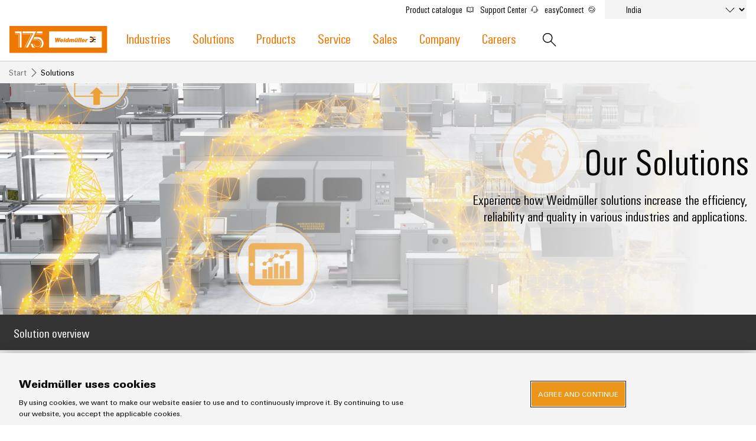

--- FILE ---
content_type: text/html;charset=UTF-8
request_url: https://www.weidmuller.in/en/solutions/index.jsp
body_size: 12585
content:
<!doctype html>



<html lang="en-IN" data-country="IN">
<head>
<meta http-equiv="x-ua-compatible" content="ie=edge">
<meta name="base-path" content="/wmcw-servlets/assets/25-12/js/" />
	<script>
		window.dataLayer = window.dataLayer || [];
		dataLayer.push({
		  "event": "ce.pageLoad",
		  "hreflang-x-default": "https://www.weidmueller.com/int/solutions/index.jsp"
		});
	</script>

<script>
window.dataLayer = window.dataLayer || [];
function gtag(){dataLayer.push(arguments);}
gtag('consent', 'default', {
'ad_storage': 'denied',
'ad_user_data': 'denied',
'ad_personalization': 'denied',
'analytics_storage': 'denied',
'wait_for_update': 500
});
</script>
<!-- OneTrust Cookies Consent Notice start for www.weidmuller.in -->
<script src="https://cdn.cookielaw.org/scripttemplates/otSDKStub.js" data-language="en" type="text/javascript" charset="UTF-8" data-domain-script="5f82392b-f8bd-4af5-833f-8dc4f9941ba2" ></script>
<script type="text/javascript">
function OptanonWrapper() {
const event = new Event('onetrustloaded');
document.dispatchEvent(event);
window.OneTrustLoaded = true;
}
<!-- OneTrust Cookies Consent Notice end for www.weidmuller.in -->
<!-- OneTrust Link Click-->
<script type="text/javascript">
var imprintLinkTexts=["Imprint"],privacyLinkTexts=["Privacy Statement"],cookiePolicyLinkTexts=["Informativa estesa sui cookie"],aTags=document.getElementsByTagName("a");document.addEventListener("click",function(i){var a=[];if(i.target.matches(".ot-imprint-link"))a=imprintLinkTexts;else if(i.target.matches(".ot-privacy-link"))a=privacyLinkTexts;else{if(!i.target.matches(".ot-cookie-policy-link"))return;a=cookiePolicyLinkTexts}i.preventDefault();for(var e=0;e<aTags.length;e++)for(var t=0;t<a.length;t++)if(aTags[e].textContent==a[t]){aTags[e].click();break}},!1);
</script>
<!-- OneTrust Link Click end-->
<!-- Google Tag Manager -->
<script>(function(w,d,s,l,i){w[l]=w[l]||[];w[l].push({'gtm.start':
new Date().getTime(),event:'gtm.js'});var f=d.getElementsByTagName(s)[0],
j=d.createElement(s),dl=l!='dataLayer'?'&l='+l:'';j.async=true;j.src=
'https://www.googletagmanager.com/gtm.js?id='+i+dl;f.parentNode.insertBefore(j,f);
})(window,document,'script','dataLayer','GTM-W584JQB');</script>
<!-- End Google Tag Manager -->
<!-- GSC Verification-->
<meta name="google-site-verification" content="P3wcp6q8QM3S8i8BTdNbFshLMq8gY7Vry7SkXvFDJYA" />
<!-- End GSC Verification-->
<meta charset="UTF-8">
<meta name="robots" content="index, follow">
<title>Solutions within the industry from Weidmüller</title>
<meta name="keywords" content="">
<meta name="twitter:card" content="summary_large_image">
<!-- Begin Open Graph protocol -->
<meta Property="og:title" Content="Our Solutions" />
<meta Property="og:description" Content="Experience how Weidmüller solutions increase the efficiency, reliability and quality in various industries and applications." />
<meta Property="og:image" Content="https://mdcop.weidmueller.com/mediadelivery/rendition/900_86326/-T1k8z1lm-S1200" />
<meta property="og:site_name" content="Weidmüller">
<meta property="og:type" content="website">
<meta property="og:url" content="https://www.weidmuller.in/en/solutions/index.jsp">
<meta name="description" content="Discover our approaches to solving modern problems within the industry. E-mobility, wind power or photovoltaics and more. Now at | Weidmüller">
<meta name="viewport" content="width=device-width, initial-scale=1, shrink-to-fit=no">
<link rel="canonical" href="https://www.weidmuller.in/en/solutions/index.jsp">
<link rel="icon" href="https://www.weidmuller.in/en/_layout/images/favicon.ico" type="image/x-icon" />
<link rel="shortcut icon" href="https://www.weidmuller.in/en/_layout/images/favicon.ico" type="image/x-icon" />
<link rel="apple-touch-icon-precomposed" sizes="192x192" href="https://www.weidmuller.in/en/_layout/images/apple_icon.png">
<link rel="icon" type="image/png" sizes="96x96" href="https://www.weidmuller.in/en/_layout/images/favicon_96x96.png">
<link rel="icon" type="image/png" sizes="32x32" href="https://www.weidmuller.in/en/_layout/images/favicon_32x32.png">
<link rel="icon" type="image/png" sizes="16x16" href="https://www.weidmuller.in/en/_layout/images/favicon_16x16.png">
<link rel="stylesheet" href="/wmcw-servlets/assets/25-12/css/main.css?cache=1768896573452">
<script>
window.CONFIG = { pathToAssets: '/wmcw-servlets/assets/25-12', search: { solrProductsLocale: 'en', solrLocale: 'in_en', query: { solrProducts: 'https://eshop.weidmueller.com/api/search/products', solr: '/wmcw-servlets/search/select', solrQueryTemplate: '(*SEARCH_TERM* | SEARCH_TERM)^1 (keywords_s:*SEARCH_TERM*)^2' }, productUrl: 'https://eshop.weidmueller.com/p/', productImageUrl: 'https://catalog.weidmueller.com/products/', text: { heading: { website: 'Website', products: 'Product catalogue', datasheet: 'Datasheet', vpeDesc: 'Packaging unit:', articleNumDesc: 'Item No.:' }, all: 'Show all results', none: 'No results found', loading: 'Loading ...' } }, wmStoreFrontAPI: { baseURL: 'https://eshop.weidmueller.com', country: 'de', lang: 'de' }, google: { mapsApiKey: 'AIzaSyDRwbJLTMuOqI8xqlgFyKcsMtUPU1iF5zY', geocodingApiKey: 'AIzaSyDRwbJLTMuOqI8xqlgFyKcsMtUPU1iF5zY', geocodingApi: "https://maps.googleapis.com/maps/api/geocode/json", geocodingRegion: 'de', images: '/images/google-maps_wmcw', routeText: 'Calculate route', color: "#eb8c00" }, iconStack: '/wmcw-servlets/assets/25-12/images/icons.svg', distributorSearch: '', bladeControl: { apiUrl: '/wmcw-servlets/bladecontrol/calculate', }, ImageMap: { css: "/css/image-map.css" }, geoIPCheck: { active: false, url: '/technical/geoip', content: { text: 'Do you want to change to your country website?', acceptButton: 'Change now', declineButton: 'Stay here' } }, relaisSelector: { filterMatrixURL: '/en/technical_pages/relais_selector_filter_matrix_json.json', productsURL: '/en/technical_pages/relais_products_json.json' } };
</script>
<script src="/wmcw-servlets/assets/25-12/js/main.js?cache=1768896573453" defer></script>
<!-- External resources -->
<link rel="preload" as="font" crossorigin type="font/woff2" href="/wmcw-servlets/assets/25-12/fonts/woff2/wm_regular_basic_latin_woff2.woff2">
<link rel="preload" as="font" crossorigin type="font/woff2" href="/wmcw-servlets/assets/25-12/fonts/woff2/wm_cond_basic_latin_woff2.woff2">
					<link rel="alternate" href="https://www.weidmueller.cz/cs/reseni/index.jsp" hreflang="cs-CZ" />
					<link rel="alternate" href="https://www.weidmueller.at/de/loesungen/index.jsp" hreflang="de-AT" />
					<link rel="alternate" href="https://www.weidmueller.ch/de/loesungen/index.jsp" hreflang="de-CH" />
					<link rel="alternate" href="https://www.weidmueller.de/de/loesungen/index.jsp" hreflang="de-DE" />
					<link rel="alternate" href="https://www.weidmuller.com.au/en/solutions/index.jsp" hreflang="en-AU" />
					<link rel="alternate" href="https://www.weidmuller.ca/en/solutions/index.jsp" hreflang="en-CA" />
					<link rel="alternate" href="https://www.weidmueller.com/int/solutions/index.jsp" hreflang="x-default" />
					<link rel="alternate" href="https://www.weidmueller.com/int/solutions/index.jsp" hreflang="en" />
					<link rel="alternate" href="https://www.weidmuller.co.uk/en/solutions/index.jsp" hreflang="en-GB" />
					<link rel="alternate" href="https://www.weidmuller.in/en/solutions/index.jsp" hreflang="en-IN" />
					<link rel="alternate" href="https://www.weidmuller.com.sg/en/solutions/index.jsp" hreflang="en-SG" />
					<link rel="alternate" href="https://www.weidmuller.com/en/solutions/index.jsp" hreflang="en-US" />
					<link rel="alternate" href="https://www.weidmuller.es/es/solutions/index.jsp" hreflang="es-ES" />
					<link rel="alternate" href="https://www.weidmuller.com.mx/es/soluciones/index.jsp" hreflang="es-MX" />
					<link rel="alternate" href="https://www.weidmueller.be/fr_be/solutions/index.jsp" hreflang="fr-BE" />
					<link rel="alternate" href="https://www.weidmuller.ca/fr/solutions/index.jsp" hreflang="fr-CA" />
					<link rel="alternate" href="https://www.weidmuller.fr/fr/solutions/index.jsp" hreflang="fr-FR" />
					<link rel="alternate" href="https://www.weidmueller.hu/hu/megoldasok/index.jsp" hreflang="hu-HU" />
					<link rel="alternate" href="https://www.weidmuller.it/it/soluzioni/index.jsp" hreflang="it-IT" />
					<link rel="alternate" href="https://www.weidmuller.co.jp/ja/solutions/index.jsp" hreflang="ja-JP" />
					<link rel="alternate" href="https://www.weidmuller.co.kr/ko/solutions/index.jsp" hreflang="ko-KR" />
					<link rel="alternate" href="https://www.weidmueller.be/nl_be/oplossingen/index.jsp" hreflang="nl-BE" />
					<link rel="alternate" href="https://www.weidmuller.nl/nl_nl/oplossingen/index.jsp" hreflang="nl-NL" />
					<link rel="alternate" href="https://www.weidmuller.pl/pl/rozwiazania/index.jsp" hreflang="pl-PL" />
					<link rel="alternate" href="https://www.weidmueller.com.br/pt/solucoes/index.jsp" hreflang="pt-BR" />
					<link rel="alternate" href="https://www.weidmuller.pt/pt/solucoes/index.jsp" hreflang="pt-PT" />
					<link rel="alternate" href="https://www.weidmueller.ro/ro/solutii/index.jsp" hreflang="ro-RO" />
					<link rel="alternate" href="https://www.weidmuller.com.tr/tr/coezuemlerimiz/index.jsp" hreflang="tr-TR" />
					<link rel="alternate" href="https://www.weidmueller.com.cn/zh/solutions/index.jsp" hreflang="zh-CN" />

<!-- Preconnections -->
</head>
<body class="disable-transitions" >
<div class="breakpoint"></div>
<header class="header " >
<div class="header__container">
<div class="grid-container">
<div class="grid-x grid-margin-x">
<a class="cell small-5 medium-3 large-2 header__logo" href="https://www.weidmuller.in/en/index.jsp">
<img
src="https://www.weidmuller.in/en/175_weidmueller_horizontal_3_color_obw_rgb.svg"
alt="Weidmüller Logo"
>
</a>
<nav class="nav" role="navigation">
<button id="menu-button" class="hamburger hamburger--spin hide-for-large" data-toggle="menu menu-button" data-toggler=".is-active" aria-controls="menu">
<span class="hamburger-box">
<span class="hamburger-inner"></span>
</span>
</button>
<ul id="menu" class="nav__main-list" aria-expanded="false" aria-labelledby="menu-button" data-toggler=".nav__visible">
<li role="none" class="nav__subitems">
<div class="nav__subitems__inner">
<span class="nav__subitem">
<a href="https://catalog.weidmueller.com" target="_blank" rel="noreferrer noopener" class="nav__sublink with-icon" >Product catalogue <svg viewbox='0 0 100 100' class='icon icon--xsmall icon--internal'> <use xlink:href='/wmcw-servlets/assets/25-12/images/icons.svg#book--medium'></use> </svg> </a>
<a href="https://support.weidmueller.com/" target="_blank" rel="noreferrer noopener" class="nav__sublink with-icon" >Support Center <svg viewbox='0 0 100 100' class='icon icon--xsmall icon--internal'> <use xlink:href='/wmcw-servlets/assets/25-12/images/icons.svg#headset--medium'></use> </svg> </a>
<a href="https://easyconnect.weidmueller.com" target="_blank" rel="noreferrer noopener" class="nav__sublink with-icon" >easyConnect <svg viewbox='0 0 100 100' class='icon icon--xsmall icon--internal'> <use xlink:href='/wmcw-servlets/assets/25-12/images/icons.svg#easyconnect--medium'></use> </svg> </a>
</span>
<form class="nav__subitem nav__subitem--change-country" data-linked-dropdowns="onchange"> <div class="select__container"> <select id="select" name="select" class="select--languages"> <option value="" disabled> Select country </option> <option value="https://www.weidmuller.in/en/solutions/index.jsp" selected>India </option> <option value="https://www.weidmueller.com/argentina" > Argentina </option> <option value="https://weidmuller.com.au" > Australia & New Zealand </option> <option disabled> Belgium </option> <option value="https://www.weidmueller.be" >-- België</option> <option value="https://www.weidmueller.be/fr_be/" >-- Belgique</option> <option value="https://www.weidmueller.com.br" > Brasil </option> <option value="https://www.weidmueller.com/int/global/weidmueller_bulgaria.jsp" > Bulgaria </option> <option disabled> Canada </option> <option value="https://www.weidmuller.ca/en/index.jsp" >-- Canada (English)</option> <option value="https://www.weidmuller.ca/fr/index.jsp" >-- Canada (français)</option> <option value="https://www.weidmueller.com/chile" > Chile </option> <option value="http://www.weidmueller.com.cn" > China </option> <option value="https://www.weidmueller.com/colombia" > Colombia </option> <option value="https://www.weidmueller.cz/" > Czech Republic </option> <option value="https://www.weidmuller.dk" > Danmark </option> <option value="https://www.weidmueller.de" > Deutschland </option> <option value="https://www.weidmuller.es" > España </option> <option value="https://www.weidmueller.com/int/country_pages/weidmueller_estonia.jsp" > Estonia </option> <option value="https://www.weidmuller.fr" > France </option> <option value="https://www.weidmueller.com" > International Website </option> <option value="https://www.weidmuller.it" > Italia </option> <option value="http://www.weidmuller.co.jp/" > Japan </option> <option value="https://www.weidmueller.com/kazakhstan" > Kazakhstan </option> <option value="http://www.weidmuller.co.kr" > Korea </option> <option value="https://www.weidmueller.com/int/country_pages/weidmueller_latvia.jsp" > Latvia </option> <option value="https://www.weidmueller.com/int/country_pages/weidmueller_lithuania.jsp" > Lithuania </option> <option value="https://www.weidmueller.hu" > Magyarország </option> <option value="http://www.weidmuller.com.mx" > México </option> <option value="https://www.weidmueller.com/int/global/weidmueller_middle_east.jsp" > Middle East </option> <option value="https://www.weidmuller.nl" > Nederland </option> <option value="https://www.weidmuller.no" > Norge </option> <option value="https://www.weidmueller.com/int/company/our_company/locations/index.jsp" > Other websites </option> <option value="https://www.weidmueller.com/peru" > Peru </option> <option value="https://www.weidmuller.pl/" > Polska </option> <option value="https://www.weidmuller.pt" > Portugal </option> <option value="https://www.weidmueller.ro" > România </option> <option value="https://www.weidmueller.com/int/weidmueller_saudi_arabia.jsp" > Saudi Arabia </option> <option disabled> Schweiz </option> <option value="https://www.weidmueller.ch/de/" >-- Schweiz (Deutsch)</option> <option value="https://www.weidmueller.ch/fr/" >-- Schweiz (français)</option> <option value="https://www.weidmueller.ch/it/" >-- Schweiz (Italiano)</option> <option value="https://www.weidmueller.com/int/global/weidmueller_serbia.jsp" > Serbia </option> <option value="http://www.weidmuller.com.sg" > Singapore </option> <option value="https://www.weidmuller.fi" > Suomi </option> <option value="https://www.weidmuller.se/" > Sverige </option> <option value="https://www.weidmuller.com.tr" > Türkiye </option> <option value="https://www.weidmueller.com/int/global/weidmueller_ukraine.jsp" > Ukraine </option> <option value="https://www.weidmuller.co.uk" > United Kingdom </option> <option value="http://www.weidmuller.com" > United States </option> <option value="https://www.weidmueller.at" > Österreich </option> </select> <svg viewbox='0 0 100 100' class='icon icon--medium'> <use xlink:href='/wmcw-servlets/assets/25-12/images/icons.svg#arrow-down--medium'></use> </svg> </div> </form>
</div>
</li>





<li role="none" class="nav__main-item"> <a  href="https://www.weidmuller.in/en/industries/index.jsp" data-open-next-level=""> Industries <svg viewBox="0 0 100 100" class="icon icon--small"> <use xlink:href="/wmcw-servlets/assets/25-12/images/icons.svg#arrow-right--xsmall"></use> </svg> </a> <div class="nav__flyout "> <div> <div> <a  class="nav__flyout__back-link" href="#" data-close-current-level=""> <svg viewBox="0 0 100 100" class="icon icon--small"> <use xlink:href="/wmcw-servlets/assets/25-12/images/icons.svg#arrow-right--xsmall"></use> </svg> <span>back to Industries</span> </a> <div class="nav__flyout__sections"> <ul> <li class="nav__flyout__section-item" data-quicklook-link data-quicklook-link-title="Weidmüller IndustryMatch" data-quicklook-link-subline="A 3D world where challenges become tangible and solutions can be experienced." data-quicklook-link-image="https://mdcop.weidmueller.com/mediadelivery/rendition/900_409123/-T4z3mm-S330" > <a  href="https://www.weidmuller.in/en/industries/weidmueller_industrymatch/index.jsp"> <img class="image " src="https://mdcop.weidmueller.com/mediadelivery/rendition/900_409123/-T1z1mm-S75"> <span> <span>Weidmüller IndustryMatch</span> <span>A 3D world where challenges become tangible and solutions can be experienced.</span> </span> </a> </li> <li class="nav__flyout__section-item" data-quicklook-link data-quicklook-link-title="Building infrastructure" data-quicklook-link-subline="Solutions for the specific requirements of building infrastructure" data-quicklook-link-image="https://mdcop.weidmueller.com/mediadelivery/rendition/900_409549/-T4z3mm-S330" > <a  href="https://www.weidmuller.in/en/industries/building_infrastructure/index.jsp"> <img class="image " src="https://mdcop.weidmueller.com/mediadelivery/rendition/900_409549/-T1z1mm-S75"> <span> <span>Building infrastructure</span> <span>Solutions for the specific requirements of building infrastructure</span> </span> </a> </li> <li class="nav__flyout__section-item" data-quicklook-link data-quicklook-link-title="Data center" data-quicklook-link-subline="Solutions and products for data centers – efficient, reliable, scalable" data-quicklook-link-image="https://mdcop.weidmueller.com/mediadelivery/rendition/900_409559/-T4z3mm-S330" > <a  href="https://www.weidmuller.in/en/industries/data_center/index.jsp"> <img class="image " src="https://mdcop.weidmueller.com/mediadelivery/rendition/900_409559/-T1z1mm-S75"> <span> <span>Data center</span> <span>Solutions and products for data centers – efficient, reliable, scalable</span> </span> </a> </li> <li class="nav__flyout__section-item" data-quicklook-link data-quicklook-link-title="Device manufacturers" data-quicklook-link-subline="Innovative connectivity solutions for devices" data-quicklook-link-image="https://mdcop.weidmueller.com/mediadelivery/rendition/900_409550/-T4z3mm-S330" > <a  href="https://www.weidmuller.in/en/industries/device_manufacturers/index.jsp"> <img class="image " src="https://mdcop.weidmueller.com/mediadelivery/rendition/900_409550/-T1z1mm-S75"> <span> <span>Device manufacturers</span> <span>Innovative connectivity solutions for devices</span> </span> </a> </li> <li class="nav__flyout__section-item" data-quicklook-link data-quicklook-link-title="Energy Storage" data-quicklook-link-subline="Solutions and products for energy storage systems (ESS)" data-quicklook-link-image="https://mdcop.weidmueller.com/mediadelivery/rendition/900_409548/-T4z3mm-S330" > <a  href="https://www.weidmuller.in/en/industries/energy_storage/index.jsp"> <img class="image " src="https://mdcop.weidmueller.com/mediadelivery/rendition/900_409548/-T1z1mm-S75"> <span> <span>Energy Storage</span> <span>Solutions and products for energy storage systems (ESS)</span> </span> </a> </li> <li class="nav__flyout__section-item" data-quicklook-link data-quicklook-link-title="Hydrogen" data-quicklook-link-subline="Hydrogen as a key technology for the energy transition" data-quicklook-link-image="https://mdcop.weidmueller.com/mediadelivery/rendition/900_409561/-T4z3mm-S330" > <a  href="https://www.weidmuller.in/en/industries/hydrogen/index.jsp"> <img class="image " src="https://mdcop.weidmueller.com/mediadelivery/rendition/900_409561/-T1z1mm-S75"> <span> <span>Hydrogen</span> <span>Hydrogen as a key technology for the energy transition</span> </span> </a> </li> <li class="nav__flyout__section-item" data-quicklook-link data-quicklook-link-title="Machinery" data-quicklook-link-subline="Solutions for the various sectors of machine and factory automation" data-quicklook-link-image="https://mdcop.weidmueller.com/mediadelivery/rendition/900_409552/-T4z3mm-S330" > <a  href="https://www.weidmuller.in/en/industries/machinery/index.jsp"> <img class="image " src="https://mdcop.weidmueller.com/mediadelivery/rendition/900_409552/-T1z1mm-S75"> <span> <span>Machinery</span> <span>Solutions for the various sectors of machine and factory automation</span> </span> </a> </li> <li class="nav__flyout__section-item" data-quicklook-link data-quicklook-link-title="Oil & Gas" data-quicklook-link-subline="Ensuring safe operations with integrated solutions for the process industry" data-quicklook-link-image="https://mdcop.weidmueller.com/mediadelivery/rendition/900_409554/-T4z3mm-S330" > <a  href="https://www.weidmuller.in/en/industries/oil_gas/index.jsp"> <img class="image " src="https://mdcop.weidmueller.com/mediadelivery/rendition/900_409554/-T1z1mm-S75"> <span> <span>Oil & Gas</span> <span>Ensuring safe operations with integrated solutions for the process industry</span> </span> </a> </li> <li class="nav__flyout__section-item" data-quicklook-link data-quicklook-link-title="Photovoltaics" data-quicklook-link-subline="Harnessing solar energy for resource efficiency" data-quicklook-link-image="https://mdcop.weidmueller.com/mediadelivery/rendition/900_409555/-T4z3mm-S330" > <a  href="https://www.weidmuller.in/en/industries/photovoltaics/index.jsp"> <img class="image " src="https://mdcop.weidmueller.com/mediadelivery/rendition/900_409555/-T1z1mm-S75"> <span> <span>Photovoltaics</span> <span>Harnessing solar energy for resource efficiency</span> </span> </a> </li> <li class="nav__flyout__section-item" data-quicklook-link data-quicklook-link-title="Railway" data-quicklook-link-subline="Modern and digital solutions for climate-friendly mobility in rail transport" data-quicklook-link-image="https://mdcop.weidmueller.com/mediadelivery/rendition/900_409556/-T4z3mm-S330" > <a  href="https://www.weidmuller.in/en/industries/railway/index.jsp"> <img class="image " src="https://mdcop.weidmueller.com/mediadelivery/rendition/900_409556/-T1z1mm-S75"> <span> <span>Railway</span> <span>Modern and digital solutions for climate-friendly mobility in rail transport</span> </span> </a> </li> <li class="nav__flyout__section-item" data-quicklook-link data-quicklook-link-title="Shipbuilding" data-quicklook-link-subline="Comprehensive connection solutions for the maritime industry" data-quicklook-link-image="https://mdcop.weidmueller.com/mediadelivery/rendition/900_409557/-T4z3mm-S330" > <a  href="https://www.weidmuller.in/en/industries/shipbuilding/index.jsp"> <img class="image " src="https://mdcop.weidmueller.com/mediadelivery/rendition/900_409557/-T1z1mm-S75"> <span> <span>Shipbuilding</span> <span>Comprehensive connection solutions for the maritime industry</span> </span> </a> </li> <li class="nav__flyout__section-item" data-quicklook-link data-quicklook-link-title="Traditional power" data-quicklook-link-subline="The future for proven energy generation" data-quicklook-link-image="https://mdcop.weidmueller.com/mediadelivery/rendition/900_409553/-T4z3mm-S330" > <a  href="https://www.weidmuller.in/en/industries/traditional_power/index.jsp"> <img class="image " src="https://mdcop.weidmueller.com/mediadelivery/rendition/900_409553/-T1z1mm-S75"> <span> <span>Traditional power</span> <span>The future for proven energy generation</span> </span> </a> </li> <li class="nav__flyout__section-item" data-quicklook-link data-quicklook-link-title="Transmission & Distribution" data-quicklook-link-subline="Stability and safety for modern energy networks" data-quicklook-link-image="https://mdcop.weidmueller.com/mediadelivery/rendition/900_409551/-T4z3mm-S330" > <a  href="https://www.weidmuller.in/en/industries/transmission_distribution/index.jsp"> <img class="image " src="https://mdcop.weidmueller.com/mediadelivery/rendition/900_409551/-T1z1mm-S75"> <span> <span>Transmission & Distribution</span> <span>Stability and safety for modern energy networks</span> </span> </a> </li> <li class="nav__flyout__section-item" data-quicklook-link data-quicklook-link-title="Water treatment & Wastewater treatment" data-quicklook-link-subline="Solutions for the water and wastewater industry" data-quicklook-link-image="https://mdcop.weidmueller.com/mediadelivery/rendition/900_409560/-T4z3mm-S330" > <a  href="https://www.weidmuller.in/en/industries/water_treatment_wastewater_treatment/index.jsp"> <img class="image " src="https://mdcop.weidmueller.com/mediadelivery/rendition/900_409560/-T1z1mm-S75"> <span> <span>Water treatment & Wastewater treatment</span> <span>Solutions for the water and wastewater industry</span> </span> </a> </li> <li class="nav__flyout__section-item" data-quicklook-link data-quicklook-link-title="Wind Energy" data-quicklook-link-subline="Operational excellence in wind energy" data-quicklook-link-image="https://mdcop.weidmueller.com/mediadelivery/rendition/900_409562/-T4z3mm-S330" > <a  href="https://www.weidmuller.in/en/industries/wind_energy/index.jsp"> <img class="image " src="https://mdcop.weidmueller.com/mediadelivery/rendition/900_409562/-T1z1mm-S75"> <span> <span>Wind Energy</span> <span>Operational excellence in wind energy</span> </span> </a> </li> </ul> </div> </div> </div> </div> </li> <li role="none" class="nav__main-item"> <a  href="https://www.weidmuller.in/en/solutions/index.jsp" data-open-next-level=""> Solutions <svg viewBox="0 0 100 100" class="icon icon--small"> <use xlink:href="/wmcw-servlets/assets/25-12/images/icons.svg#arrow-right--xsmall"></use> </svg> </a> <div class="nav__flyout nav__flyout--is-compact nav__flyout--has-quicklook "> <div> <div> <a  class="nav__flyout__back-link" href="#" data-close-current-level=""> <svg viewBox="0 0 100 100" class="icon icon--small"> <use xlink:href="/wmcw-servlets/assets/25-12/images/icons.svg#arrow-right--xsmall"></use> </svg> <span>back to Solutions</span> </a> <div class="nav__flyout__sections"> <div> <a  class="nav__flyout__section-heading" href="https://www.weidmuller.in/en/solutions/technologies/index.jsp"> <span><span>Technologies</span></span> </a> <ul> <li class="nav__flyout__section-item" data-quicklook-link data-quicklook-link-title="Industrial 5G" data-quicklook-link-subline="Industrial 5G for a reliable wireless network" data-quicklook-link-image="https://mdcop.weidmueller.com/mediadelivery/rendition/900_295742/-T4z3mm-S330" > <a  href="https://www.weidmuller.in/en/solutions/industrial_5g/index.jsp"> <span> <span>Industrial 5G</span> </span> </a> </li> <li class="nav__flyout__section-item" data-quicklook-link data-quicklook-link-title="PUSH IN connection technology" data-quicklook-link-subline="Saving time with safety – PUSH IN connection solutions from the pioneer of connection technology" data-quicklook-link-image="https://mdcop.weidmueller.com/mediadelivery/rendition/900_157932/-T4z3mm-S330" > <a  href="https://www.weidmuller.in/en/products/push_in/push_in_product_overview.jsp"> <span> <span>PUSH IN connection technology</span> </span> </a> </li> <li class="nav__flyout__section-item" data-quicklook-link data-quicklook-link-title="DC microgrids" data-quicklook-link-subline="Direct current for the sustainable factory with DC infrastructure" data-quicklook-link-image="https://mdcop.weidmueller.com/mediadelivery/rendition/900_323742/-T4z3mm-S330" > <a  href="https://www.weidmuller.in/en/solutions/dc_industry.jsp"> <span> <span>DC microgrids</span> </span> </a> </li> <li class="nav__flyout__section-item" data-quicklook-link data-quicklook-link-title="SNAP IN connection technology" data-quicklook-link-subline="Ready-to-robot! – Take your wiring processes to a new level with our innovation, the SNAP IN connection technology." data-quicklook-link-image="https://mdcop.weidmueller.com/mediadelivery/rendition/900_301766/-T4z3mm-S330" > <a  href="https://www.weidmuller.in/en/products/connectivity/connectors/snap_in/index.jsp"> <span> <span>SNAP IN connection technology</span> </span> </a> </li> <li class="nav__flyout__section-item" data-quicklook-link data-quicklook-link-title="Single Pair Ethernet" data-quicklook-link-subline="The network infrastructure for the industrial IoT" data-quicklook-link-image="https://mdcop.weidmueller.com/mediadelivery/rendition/900_152472/-T4z3mm-S330" > <a  href="https://www.weidmuller.in/en/solutions/single_pair_ethernet/index.jsp"> <span> <span>Single Pair Ethernet</span> </span> </a> </li> <li class="nav__flyout__section-item" data-quicklook-link data-quicklook-link-title="u-OS edge computing" data-quicklook-link-subline="The flexible operating system for industrial IoT and automation" data-quicklook-link-image="https://mdcop.weidmueller.com/mediadelivery/rendition/900_274234/-T4z3mm-S330" > <a  href="https://www.weidmuller.in/en/products/automation_software/controls/u_os/index.jsp"> <span> <span>u-OS edge computing</span> </span> </a> </li> </ul> </div> <div> <a  class="nav__flyout__section-heading" href="https://www.weidmuller.in/en/solutions/cabinet_and_field/index.jsp"> <span><span>Cabinet and Field</span></span> </a> <ul> <li class="nav__flyout__section-item" data-quicklook-link data-quicklook-link-title="Field wiring" data-quicklook-link-subline="The industrial network from a single source – from the control cabinet to the field" data-quicklook-link-image="https://mdcop.weidmueller.com/mediadelivery/rendition/900_310114/-T4z3mm-S330" > <a  href="https://www.weidmuller.in/en/solutions/cabinet_and_field/field_wiring/index.jsp"> <span> <span>Field wiring</span> </span> </a> </li> <li class="nav__flyout__section-item" data-quicklook-link data-quicklook-link-title="Smart Metering" data-quicklook-link-subline="Connectivity for intelligent measuring systems" data-quicklook-link-image="https://mdcop.weidmueller.com/mediadelivery/rendition/900_284382/-T4z3mm-S330" > <a  href="https://www.weidmuller.in/en/solutions/cabinet_and_field/smart_metering/index.jsp"> <span> <span>Smart Metering</span> </span> </a> </li> <li class="nav__flyout__section-item" data-quicklook-link data-quicklook-link-title="Smart Cabinet Building" data-quicklook-link-subline="Produce faster with higher flexibility and efficiency" data-quicklook-link-image="https://mdcop.weidmueller.com/mediadelivery/rendition/900_256506/-T4z3mm-S330" > <a  href="https://www.weidmuller.in/en/solutions/cabinet_and_field/smart_cabinet_building/index.jsp"> <span> <span>Smart Cabinet Building</span> </span> </a> </li> <li class="nav__flyout__section-item" data-quicklook-link data-quicklook-link-title="Weidmüller Configurator" data-quicklook-link-subline="Digital engineering of the next level – Intuitive, uncomplicated, fast" data-quicklook-link-image="https://mdcop.weidmueller.com/mediadelivery/rendition/900_43134/-T4z3mm-S330" > <a  href="https://www.weidmuller.in/en/solutions/cabinet_and_field/weidmueller_configurator/index.jsp"> <span> <span>Weidmüller Configurator</span> </span> </a> </li> <li class="nav__flyout__section-item" data-quicklook-link data-quicklook-link-title="Workplace solutions" data-quicklook-link-subline="Ready when you are – Next level cabinet building." data-quicklook-link-image="https://mdcop.weidmueller.com/mediadelivery/rendition/900_411822/-T4z3mm-S330" > <a  href="https://www.weidmuller.in/en/solutions/cabinet_and_field/workplace_solutions/index.jsp"> <span> <span>Workplace solutions</span> </span> </a> </li> </ul> </div> <div> <a  class="nav__flyout__section-heading" href="https://www.weidmuller.in/en/solutions/systems_and_solutions/index.jsp"> <span><span>Systems and Solutions</span></span> </a> <ul> <li class="nav__flyout__section-item" data-quicklook-link data-quicklook-link-title="Decentralised automation" data-quicklook-link-subline="Economical solutions for decentralised automation tasks to combine functional units with unparalleled ease" data-quicklook-link-image="https://mdcop.weidmueller.com/mediadelivery/rendition/900_97601/-T4z3mm-S330" > <a  href="https://www.weidmuller.in/en/solutions/systems_and_solutions/decentralised_automation/index.jsp"> <span> <span>Decentralised automation</span> </span> </a> </li> <li class="nav__flyout__section-item" data-quicklook-link data-quicklook-link-title="Energy management solutions" data-quicklook-link-subline="Reduce your energy costs with promotion of up to 40%" data-quicklook-link-image="https://mdcop.weidmueller.com/mediadelivery/rendition/900_166569/-T4z3mm-S330" > <a  href="https://www.weidmuller.in/en/solutions/systems_and_solutions/energy_management_solutions/index.jsp"> <span> <span>Energy management solutions</span> </span> </a> </li> <li class="nav__flyout__section-item" data-quicklook-link data-quicklook-link-title="IIoT & Automation Software" data-quicklook-link-subline="Easily implement use cases in Industrial IoT and Automation" data-quicklook-link-image="https://mdcop.weidmueller.com/mediadelivery/rendition/900_274234/-T4z3mm-S330" > <a  href="https://www.weidmuller.in/en/solutions/systems_and_solutions/iiot_automation_software/index.jsp"> <span> <span>IIoT & Automation Software</span> </span> </a> </li> <li class="nav__flyout__section-item" data-quicklook-link data-quicklook-link-title="Industrial analytics" data-quicklook-link-subline="Analyse, display, predict – with industrial analytics" data-quicklook-link-image="https://mdcop.weidmueller.com/mediadelivery/rendition/900_86327/-T4z3mm-S330" > <a  href="https://www.weidmuller.in/en/solutions/systems_and_solutions/industrial_analytics/index.jsp"> <span> <span>Industrial analytics</span> </span> </a> </li> <li class="nav__flyout__section-item" data-quicklook-link data-quicklook-link-title="Industrial automation" data-quicklook-link-subline="Optimise your automation with u-mation." data-quicklook-link-image="https://mdcop.weidmueller.com/mediadelivery/rendition/900_225456/-T4z3mm-S330" > <a  href="https://www.weidmuller.in/en/solutions/systems_and_solutions/industrial_automation/index.jsp"> <span> <span>Industrial automation</span> </span> </a> </li> <li class="nav__flyout__section-item" data-quicklook-link data-quicklook-link-title="Industrial IoT" data-quicklook-link-subline="The easy way to Industrial IoT – from data to value with our comprehensive and cutting-edge IIoT portfolio" data-quicklook-link-image="https://mdcop.weidmueller.com/mediadelivery/rendition/900_166554/-T4z3mm-S330" > <a  href="https://www.weidmuller.in/en/solutions/systems_and_solutions/industrial_iot/index.jsp"> <span> <span>Industrial IoT</span> </span> </a> </li> <li class="nav__flyout__section-item" data-quicklook-link data-quicklook-link-title="Industrial security" data-quicklook-link-subline="Simply secure – Find out more about our extensive product security functions and the services of our partners" data-quicklook-link-image="https://mdcop.weidmueller.com/mediadelivery/rendition/900_323054/-T4z3mm-S330" > <a  href="https://www.weidmuller.in/en/solutions/systems_and_solutions/industrial_security/index.jsp"> <span> <span>Industrial security</span> </span> </a> </li> <li class="nav__flyout__section-item" data-quicklook-link data-quicklook-link-title="Industrial service platform easyConnect" data-quicklook-link-subline="Choose your individual solution from our growing range of digital services – configure your hardware, manage your software rollouts, remotely access your machines, monitor your data, and much more." data-quicklook-link-image="https://mdcop.weidmueller.com/mediadelivery/rendition/900_244957/-T4z3mm-S330" > <a  href="https://www.weidmuller.in/en/solutions/systems_and_solutions/industrial_service_platform_easyconnect/index.jsp"> <span> <span>Industrial service platform easyConnect</span> </span> </a> </li> </ul> </div> <div> <a  class="nav__flyout__section-heading" href="https://www.weidmuller.in/en/solutions/device_manufacturer/index.jsp"> <span><span>Device Manufacturer</span></span> </a> <ul> <li class="nav__flyout__section-item" data-quicklook-link data-quicklook-link-title="PCB connectors and PCB terminals" data-quicklook-link-subline="Always a connection ahead. Pioneering PCB connectivity." data-quicklook-link-image="https://mdcop.weidmueller.com/mediadelivery/rendition/900_319422/-T4z3mm-S330" > <a  href="https://www.weidmuller.in/en/solutions/device_manufacturer/pcb_connectors_and_pcb_terminals/index.jsp"> <span> <span>PCB connectors and PCB terminals</span> </span> </a> </li> <li class="nav__flyout__section-item" data-quicklook-link data-quicklook-link-title="PCB Connector Services" data-quicklook-link-subline="Extensive support tools and engineering data" data-quicklook-link-image="https://mdcop.weidmueller.com/mediadelivery/rendition/900_319824/-T4z3mm-S330" > <a  href="https://www.weidmuller.in/en/solutions/device_manufacturer/pcb_connector_services/index.jsp"> <span> <span>PCB Connector Services</span> </span> </a> </li> </ul> </div> <div class="nav__flyout__quicklook show-for-large" data-quicklook> <img src="https://mdcop.weidmueller.com/mediadelivery/rendition/900_86326/-T4z3mm-S330" alt="" data-quicklook-image="https://mdcop.weidmueller.com/mediadelivery/rendition/900_86326/-T4z3mm-S330"> <div class="h3" data-quicklook-title="Solutions">Solutions</div> <p class="nav__flyout__quicklook__subline" data-quicklook-subline=""></p> </div> </div> </div> </div> </div> </li> <li role="none" class="nav__main-item"> <a  href="https://www.weidmuller.in/en/products/index.jsp" data-open-next-level=""> Products <svg viewBox="0 0 100 100" class="icon icon--small"> <use xlink:href="/wmcw-servlets/assets/25-12/images/icons.svg#arrow-right--xsmall"></use> </svg> </a> <div class="nav__flyout nav__flyout--is-compact nav__flyout--has-contextual-links "> <div> <div> <a  class="nav__flyout__back-link" href="#" data-close-current-level=""> <svg viewBox="0 0 100 100" class="icon icon--small"> <use xlink:href="/wmcw-servlets/assets/25-12/images/icons.svg#arrow-right--xsmall"></use> </svg> <span>back to Products</span> </a> <div class="nav__flyout__sections"> <div> <a  class="nav__flyout__section-heading" href="https://www.weidmuller.in/en/products/connectivity/index.jsp"> <span><span>Connectivity</span></span> </a> <ul> <li class="nav__flyout__section-item" data-quicklook-link data-quicklook-link-title="Terminal blocks" > <a  href="https://www.weidmuller.in/en/products/connectivity/terminal_blocks/index.jsp"> <span> <span>Terminal blocks</span> </span> </a> </li> <li class="nav__flyout__section-item" data-quicklook-link data-quicklook-link-title="Plug-in connectors" > <a  href="https://www.weidmuller.in/en/products/connectivity/connectors/index.jsp"> <span> <span>Plug-in connectors</span> </span> </a> </li> <li class="nav__flyout__section-item" data-quicklook-link data-quicklook-link-title="PCB connectors and PCB terminals" data-quicklook-link-subline="Always a connection ahead. Pioneering PCB connectivity." data-quicklook-link-image="https://mdcop.weidmueller.com/mediadelivery/rendition/900_319422/-T4z3mm-S330" > <a  href="https://www.weidmuller.in/en/products/connectivity/pcb_terminals_and_connectors/index.jsp"> <span> <span>PCB connectors and PCB terminals</span> </span> </a> </li> <li class="nav__flyout__section-item" data-quicklook-link data-quicklook-link-title="Enclosure systems and components" > <a  href="https://www.weidmuller.in/en/products/connectivity/enclosure_systems_and_components/index.jsp"> <span> <span>Enclosure systems and components</span> </span> </a> </li> <li class="nav__flyout__section-item" data-quicklook-link data-quicklook-link-title="Cable entry systems and components" > <a  href="https://www.weidmuller.in/en/products/connectivity/cable_entry_systems_and_components/index.jsp"> <span> <span>Cable entry systems and components</span> </span> </a> </li> <li class="nav__flyout__section-item" data-quicklook-link data-quicklook-link-title="Cord sets, patchcords and cables" > <a  href="https://www.weidmuller.in/en/products/connectivity/cord_sets_patchcords_and_cables/index.jsp"> <span> <span>Cord sets, patchcords and cables</span> </span> </a> </li> <li class="nav__flyout__section-item" data-quicklook-link data-quicklook-link-title="PLC system wiring and migration solutions" data-quicklook-link-image="https://mdcop.weidmueller.com/mediadelivery/rendition/900_101087/-T4z3mm-S330" > <a  href="https://www.weidmuller.in/en/products/connectivity/plc_interfaces_and_migration_solutions/index.jsp"> <span> <span>PLC system wiring and migration solutions</span> </span> </a> </li> <li class="nav__flyout__section-item" data-quicklook-link data-quicklook-link-title="Service interfaces" > <a  href="https://www.weidmuller.in/en/products/connectivity/service_interfaces/index.jsp"> <span> <span>Service interfaces</span> </span> </a> </li> <li class="nav__flyout__section-item" data-quicklook-link data-quicklook-link-title="Distribution boxes" > <a  href="https://www.weidmuller.in/en/products/connectivity/distribution_boxes/index.jsp"> <span> <span>Distribution boxes</span> </span> </a> </li> </ul> </div> <div> <a  class="nav__flyout__section-heading" href="https://www.weidmuller.in/en/products/electronics/index.jsp"> <span><span>Electronics</span></span> </a> <ul> <li class="nav__flyout__section-item" data-quicklook-link data-quicklook-link-title="Relay modules & solid-state relays" > <a  href="https://www.weidmuller.in/en/products/electronics/relay_modules_solid_state_relays/index.jsp"> <span> <span>Relay modules & solid-state relays</span> </span> </a> </li> <li class="nav__flyout__section-item" data-quicklook-link data-quicklook-link-title="Isolating amplifiers and measuring transducers" > <a  href="https://www.weidmuller.in/en/products/electronics/analogue_signal_conditioning/index.jsp"> <span> <span>Isolating amplifiers and measuring transducers</span> </span> </a> </li> <li class="nav__flyout__section-item" data-quicklook-link data-quicklook-link-title="Power supplies" > <a  href="https://www.weidmuller.in/en/products/electronics/power_supplies/index.jsp"> <span> <span>Power supplies</span> </span> </a> </li> <li class="nav__flyout__section-item" data-quicklook-link data-quicklook-link-title="Electronics housings" > <a  href="https://www.weidmuller.in/en/products/electronics/electronics_housings/index.jsp"> <span> <span>Electronics housings</span> </span> </a> </li> <li class="nav__flyout__section-item" data-quicklook-link data-quicklook-link-title="Lightning and surge protection" > <a  href="https://www.weidmuller.in/en/products/electronics/lightning_and_surge_protection/index.jsp"> <span> <span>Lightning and surge protection</span> </span> </a> </li> <li class="nav__flyout__section-item" data-quicklook-link data-quicklook-link-title="PV combiner box" > <a  href="https://www.weidmuller.in/en/products/electronics/pv_combiner_box/index.jsp"> <span> <span>PV combiner box</span> </span> </a> </li> <li class="nav__flyout__section-item" data-quicklook-link data-quicklook-link-title="Fieldbus distributors" > <a  href="https://www.weidmuller.in/en/products/electronics/fieldbus_distributors/index.jsp"> <span> <span>Fieldbus distributors</span> </span> </a> </li> <li class="nav__flyout__section-item" data-quicklook-link data-quicklook-link-title="EV charger" > <a  href="https://www.weidmuller.in/en/products/electronics/ev_charger/index.jsp"> <span> <span>EV charger</span> </span> </a> </li> </ul> </div> <div> <a  class="nav__flyout__section-heading" href="https://www.weidmuller.in/en/products/automation_software/index.jsp"> <span><span>Automation & Software</span></span> </a> <ul> <li class="nav__flyout__section-item" data-quicklook-link data-quicklook-link-title="Controllers" > <a  href="https://www.weidmuller.in/en/products/automation_software/controls/index.jsp"> <span> <span>Controllers</span> </span> </a> </li> <li class="nav__flyout__section-item" data-quicklook-link data-quicklook-link-title="I/O Systems" > <a  href="https://www.weidmuller.in/en/products/automation_software/i_o_systems/index.jsp"> <span> <span>I/O Systems</span> </span> </a> </li> <li class="nav__flyout__section-item" data-quicklook-link data-quicklook-link-title="Industrial Ethernet" > <a  data-open-next-level="" href="https://www.weidmuller.in/en/products/automation_software/industrial_ethernet/index.jsp"> <span><span>Industrial Ethernet</span></span> </a> <div class="nav__flyout nav__flyout--has-contextual-links"> <div> <div> <a class="nav__flyout__back-link" href="#" data-close-current-level=""> <svg viewBox="0 0 100 100" class="icon icon--small"> <use xlink:href="/wmcw-servlets/assets/25-12/images/icons.svg#arrow-right--xsmall"></use> </svg> <span data-close-current-level="">back to Automation & Software</span> </a> <span class="nav__flyout__heading"> <span> <span>Industrial Ethernet</span> </span> </span> <div class="nav__flyout__sections"> <div> <ul> <li class="nav__flyout__section-item" data-quicklook-link data-quicklook-link-title="Media Converter & Protocol Gateways" > <a  href="https://www.weidmuller.in/en/products/automation_software/industrial_ethernet/media_converter_protocol_gateways/index.jsp"> <span> <span>Media Converter & Protocol Gateways</span> </span> </a> </li> </ul> </div> </div> <div class="nav__flyout__overview-button"> <a class="btn btn--gray btn--small" href="https://www.weidmuller.in/en/products/automation_software/industrial_ethernet/index.jsp"> <span class="btn__text-icon"> All Services </span> </a> </div> </div> <div class="nav__flyout__contextual-links"> <ul> <li> <div class="insert"> <a class="insert__link" href="https://www.weidmuller.in/en/products/product_innovations.jsp"> <div class="insert__link__image"> <picture data-lazy="custom"> <img class="image image--full-width" data-src="https://mdcop.weidmueller.com/mediadelivery/rendition/900_326335/-T1z1mm-S100" alt="Product innovations " title="Product innovations "> </picture> </div> <div class="insert__link__content"> <span class="insert__link__label"></span> <div class="insert__link__headline h4">Product innovations </div> <p class="insert__link__subheadline">Practical connectivity for your industry. Our Industrial Connectivity innovations.</p> </div> <svg viewBox="0 0 100 100" class="icon "> <use xlink:href="/wmcw-servlets/assets/25-12/images/icons.svg#arrow-right--medium"></use> </svg> </a> </div> </li> <li> <div class="insert"> <a class="insert__link" href="https://www.weidmuller.in/en/solutions/weidmueller_configurator/index.jsp"> <div class="insert__link__image"> <picture data-lazy="custom"> <img class="image image--full-width" data-src="https://mdcop.weidmueller.com/mediadelivery/rendition/900_43134/-T1z1mm-S100" alt="Weidmüller Configurator " title="Weidmüller Configurator "> </picture> </div> <div class="insert__link__content"> <span class="insert__link__label"></span> <div class="insert__link__headline h4">Weidmüller Configurator </div> <p class="insert__link__subheadline">Digital engineering of the next level – Intuitive, uncomplicated, fast</p> </div> <svg viewBox="0 0 100 100" class="icon "> <use xlink:href="/wmcw-servlets/assets/25-12/images/icons.svg#arrow-right--medium"></use> </svg> </a> </div> </li> </ul> </div> </div> </div> </li> <li class="nav__flyout__section-item" data-quicklook-link data-quicklook-link-title="Touch panels" > <a  href="https://www.weidmuller.in/en/products/automation_software/touch_panels/index.jsp"> <span> <span>Touch panels</span> </span> </a> </li> <li class="nav__flyout__section-item" data-quicklook-link data-quicklook-link-title="Engineering and visualisation tools" > <a  href="https://www.weidmuller.in/en/products/automation_software/engineering_and_visualisation_tools/index.jsp"> <span> <span>Engineering and visualisation tools</span> </span> </a> </li> <li class="nav__flyout__section-item" data-quicklook-link data-quicklook-link-title="Measuring & monitoring systems" > <a  href="https://www.weidmuller.in/en/products/automation_software/measuring_and_monitoring_systems/index.jsp"> <span> <span>Measuring & monitoring systems</span> </span> </a> </li> <li class="nav__flyout__section-item" data-quicklook-link data-quicklook-link-title="Weidmüller Industrial AI" > <a  href="https://www.weidmuller.in/en/products/automation_software/automated_machine_learning/index.jsp"> <span> <span>Weidmüller Industrial AI</span> </span> </a> </li> <li class="nav__flyout__section-item" data-quicklook-link data-quicklook-link-title="Remote Access Service" > <a  href="https://www.weidmuller.in/en/products/automation_software/remote_access_service/index.jsp"> <span> <span>Remote Access Service</span> </span> </a> </li> <li class="nav__flyout__section-item" data-quicklook-link data-quicklook-link-title="Industrial Service Platform easyConnect" data-quicklook-link-subline="Choose your individual solution from our growing range of digital services – configure your hardware, manage your software rollouts, remotely access your machines, monitor your data, and much more." data-quicklook-link-image="https://mdcop.weidmueller.com/mediadelivery/rendition/900_244957/-T4z3mm-S330" > <a  href="https://www.weidmuller.in/en/products/automation_software/industrial_service_platform_easyconnect/index.jsp"> <span> <span>Industrial Service Platform easyConnect</span> </span> </a> </li> </ul> </div> <div> <a  class="nav__flyout__section-heading" href="https://www.weidmuller.in/en/products/workplace_accessories/index.jsp"> <span><span>Workplace & Accessories</span></span> </a> <ul> <li class="nav__flyout__section-item" data-quicklook-link data-quicklook-link-title="Tools" > <a  href="https://www.weidmuller.in/en/products/workplace_accessories/tools/index.jsp"> <span> <span>Tools</span> </span> </a> </li> <li class="nav__flyout__section-item" data-quicklook-link data-quicklook-link-title="Automatic machines" > <a  href="https://www.weidmuller.in/en/products/workplace_accessories/automatic_machines/index.jsp"> <span> <span>Automatic machines</span> </span> </a> </li> <li class="nav__flyout__section-item" data-quicklook-link data-quicklook-link-title="Software" > <a  href="https://www.weidmuller.in/en/products/workplace_accessories/software/index.jsp"> <span> <span>Software</span> </span> </a> </li> <li class="nav__flyout__section-item" data-quicklook-link data-quicklook-link-title="Markers" > <a  href="https://www.weidmuller.in/en/products/workplace_accessories/markers/index.jsp"> <span> <span>Markers</span> </span> </a> </li> <li class="nav__flyout__section-item" data-quicklook-link data-quicklook-link-title="Printers" > <a  href="https://www.weidmuller.in/en/products/workplace_accessories/printers/index.jsp"> <span> <span>Printers</span> </span> </a> </li> <li class="nav__flyout__section-item" data-quicklook-link data-quicklook-link-title="Industry light" > <a  href="https://www.weidmuller.in/en/products/workplace_accessories/industry_light/index.jsp"> <span> <span>Industry light</span> </span> </a> </li> <li class="nav__flyout__section-item" data-quicklook-link data-quicklook-link-title="Cabinet infrastructure" > <a  href="https://www.weidmuller.in/en/products/workplace_accessories/cabinet_infrastructure/index.jsp"> <span> <span>Cabinet infrastructure</span> </span> </a> </li> </ul> </div> <div> <a  class="nav__flyout__section-heading" href="https://www.weidmuller.in/en/products/assembly/index.jsp"> <span><span>Assembly Service</span></span> </a> <ul> <li class="nav__flyout__section-item" data-quicklook-link data-quicklook-link-title="Assembled terminal strips" > <a  href="https://www.weidmuller.in/en/products/assembly/assembled_terminal_strips/index.jsp"> <span> <span>Assembled terminal strips</span> </span> </a> </li> <li class="nav__flyout__section-item" data-quicklook-link data-quicklook-link-title="Modified and fitted enclosures" > <a  href="https://www.weidmuller.in/en/products/assembly/modified_and_assembled_enclosures/index.jsp"> <span> <span>Modified and fitted enclosures</span> </span> </a> </li> <li class="nav__flyout__section-item" data-quicklook-link data-quicklook-link-title="Custom cable assemblies" > <a  href="https://www.weidmuller.in/en/products/assembly/custom_cable_assemblies/index.jsp"> <span> <span>Custom cable assemblies</span> </span> </a> </li> <li class="nav__flyout__section-item" data-quicklook-link data-quicklook-link-title="Fast Delivery" > <a  href="https://www.weidmuller.in/en/products/assembly/fast_delivery/index.jsp"> <span> <span>Fast Delivery</span> </span> </a> </li> </ul> </div> </div> </div> <div class="nav__flyout__contextual-links"> <ul> <li> <div class="insert"> <a class="insert__link" href="https://www.weidmuller.in/en/products/product_innovations.jsp"> <div class="insert__link__image"> <picture data-lazy="custom"> <img class="image image--full-width" data-src="https://mdcop.weidmueller.com/mediadelivery/rendition/900_326335/-T1z1mm-S100" alt="Product innovations " title="Product innovations "> </picture> </div> <div class="insert__link__content"> <span class="insert__link__label"></span> <div class="insert__link__headline h4">Product innovations </div> <p class="insert__link__subheadline">Practical connectivity for your industry. Our Industrial Connectivity innovations.</p> </div> <svg viewBox="0 0 100 100" class="icon "> <use xlink:href="/wmcw-servlets/assets/25-12/images/icons.svg#arrow-right--medium"></use> </svg> </a> </div> </li> <li> <div class="insert"> <a class="insert__link" href="https://www.weidmuller.in/en/solutions/weidmueller_configurator/index.jsp"> <div class="insert__link__image"> <picture data-lazy="custom"> <img class="image image--full-width" data-src="https://mdcop.weidmueller.com/mediadelivery/rendition/900_43134/-T1z1mm-S100" alt="Weidmüller Configurator " title="Weidmüller Configurator "> </picture> </div> <div class="insert__link__content"> <span class="insert__link__label"></span> <div class="insert__link__headline h4">Weidmüller Configurator </div> <p class="insert__link__subheadline">Digital engineering of the next level – Intuitive, uncomplicated, fast</p> </div> <svg viewBox="0 0 100 100" class="icon "> <use xlink:href="/wmcw-servlets/assets/25-12/images/icons.svg#arrow-right--medium"></use> </svg> </a> </div> </li> </ul> </div> </div> </div> </li> <li role="none" class="nav__main-item"> <a  href="https://www.weidmuller.in/en/service/index.jsp" data-open-next-level=""> Service <svg viewBox="0 0 100 100" class="icon icon--small"> <use xlink:href="/wmcw-servlets/assets/25-12/images/icons.svg#arrow-right--xsmall"></use> </svg> </a> <div class="nav__flyout nav__flyout--is-compact "> <div> <div> <a  class="nav__flyout__back-link" href="#" data-close-current-level=""> <svg viewBox="0 0 100 100" class="icon icon--small"> <use xlink:href="/wmcw-servlets/assets/25-12/images/icons.svg#arrow-right--xsmall"></use> </svg> <span>back to Service</span> </a> <div class="nav__flyout__sections"> <div> <a  class="nav__flyout__section-heading" href="https://www.weidmuller.in/en/service/customised_products/index.jsp"> <span><span>Customised products</span></span> </a> <ul> <li class="nav__flyout__section-item" data-quicklook-link data-quicklook-link-title="Assembled terminal rails" > <a  href="https://www.weidmuller.in/en/service/customised_products/assembled_terminal_rails/index.jsp"> <span> <span>Assembled terminal rails</span> </span> </a> </li> <li class="nav__flyout__section-item" data-quicklook-link data-quicklook-link-title="Modified and assembled enclosures" > <a  href="https://www.weidmuller.in/en/service/customised_products/modified_and_assembled_enclosures/index.jsp"> <span> <span>Modified and assembled enclosures</span> </span> </a> </li> <li class="nav__flyout__section-item" data-quicklook-link data-quicklook-link-title="Custom cable assemblies" > <a  href="https://www.weidmuller.in/en/service/customised_products/custom_cable_assemblies/index.jsp"> <span> <span>Custom cable assemblies</span> </span> </a> </li> <li class="nav__flyout__section-item" data-quicklook-link data-quicklook-link-title="Fast Delivery Service" > <a  href="https://www.weidmuller.in/en/solutions/weidmueller_configurator/wmc_documentation/fast_delivery_service/fast_delivery_service.jsp"> <span> <span>Fast Delivery Service</span> </span> </a> </li> </ul> </div> <div> <a  class="nav__flyout__section-heading" href="https://www.weidmuller.in/en/service/engineering_support_and_customised_assembly.jsp"> <span><span>Consulting and digital engineering</span></span> </a> <ul> <li class="nav__flyout__section-item" data-quicklook-link data-quicklook-link-title="Connectivity Consulting" > <a  href="https://www.weidmuller.in/en/service/consulting_and_engineering/connectivity_consulting/index.jsp"> <span> <span>Connectivity Consulting</span> </span> </a> </li> <li class="nav__flyout__section-item" data-quicklook-link data-quicklook-link-title="Digital Engineering" > <a  href="https://www.weidmuller.in/en/service/consulting_and_digital_engineering/digital_engineering/index.jsp"> <span> <span>Digital Engineering</span> </span> </a> </li> <li class="nav__flyout__section-item" data-quicklook-link data-quicklook-link-title="Weidmüller Configurator" data-quicklook-link-subline="Digital engineering of the next level – Intuitive, uncomplicated, fast" data-quicklook-link-image="https://mdcop.weidmueller.com/mediadelivery/rendition/900_43134/-T4z3mm-S330" > <a  href="https://www.weidmuller.in/en/service/consulting_and_engineering/weidmueller_configurator/index.jsp"> <span> <span>Weidmüller Configurator</span> </span> </a> </li> <li class="nav__flyout__section-item" data-quicklook-link data-quicklook-link-title="PCB Connector Services" data-quicklook-link-subline="Extensive support tools and engineering data" data-quicklook-link-image="https://mdcop.weidmueller.com/mediadelivery/rendition/900_319824/-T4z3mm-S330" > <a  href="https://www.weidmuller.in/en/service/consulting_and_digital_engineering/pcb_connector_services/index.jsp"> <span> <span>PCB Connector Services</span> </span> </a> </li> <li class="nav__flyout__section-item" data-quicklook-link data-quicklook-link-title="Laboratory services" > <a  href="https://www.weidmuller.in/en/service/laboratory.jsp"> <span> <span>Laboratory services</span> </span> </a> </li> </ul> </div> <div> <a  class="nav__flyout__section-heading" href="https://www.weidmuller.in/en/service/technical_support/index.jsp"> <span><span>Support</span></span> </a> <ul> <li class="nav__flyout__section-item" data-quicklook-link data-quicklook-link-title="Technical support" > <a  href="https://www.weidmuller.in/en/service/support/technical_support/index.jsp"> <span> <span>Technical support</span> </span> </a> </li> <li class="nav__flyout__section-item" data-quicklook-link data-quicklook-link-title="PSIRT" > <a  href="https://www.weidmuller.in/en/service/support/psirt/index.jsp"> <span> <span>PSIRT</span> </span> </a> </li> <li class="nav__flyout__section-item" data-quicklook-link data-quicklook-link-title="Engineering data" > <a  href="https://www.weidmuller.in/en/service/engineering_data.jsp"> <span> <span>Engineering data</span> </span> </a> </li> <li class="nav__flyout__section-item" data-quicklook-link data-quicklook-link-title="Technical product catalogues" > <a  href="https://www.weidmuller.in/en/service/technical_product_catalogues.jsp"> <span> <span>Technical product catalogues</span> </span> </a> </li> <li class="nav__flyout__section-item" data-quicklook-link data-quicklook-link-title="Repairs and replacement parts" > <a  href="https://www.weidmuller.in/en/service/technical_support/repairs_and_replacement_parts/index.jsp"> <span> <span>Repairs and replacement parts</span> </span> </a> </li> <li class="nav__flyout__section-item" data-quicklook-link data-quicklook-link-title="Trainings and Webinars" > <a  href="https://www.weidmuller.in/en/service/webinar.jsp"> <span> <span>Trainings and Webinars</span> </span> </a> </li> </ul> </div> <div> <a  class="nav__flyout__section-heading" href="https://www.weidmuller.in/en/service/digital_ordering_options/index.jsp"> <span><span>Digital ordering options</span></span> </a> <ul> <li class="nav__flyout__section-item" data-quicklook-link data-quicklook-link-title="eShop" data-quicklook-link-subline="Your digital ordering options at Weidmüller" > <a  href="https://www.weidmuller.in/en/service/digital_ordering_options/eshop/index.jsp"> <span> <span>eShop</span> </span> </a> </li> <li class="nav__flyout__section-item" data-quicklook-link data-quicklook-link-title="OCI interface" data-quicklook-link-subline="Your digital ordering options at Weidmüller" > <a  href="https://www.weidmuller.in/en/service/digital_ordering_options/oci_interface/index.jsp"> <span> <span>OCI interface</span> </span> </a> </li> <li class="nav__flyout__section-item" data-quicklook-link data-quicklook-link-title="EDI interface" data-quicklook-link-subline="Your digital ordering options at Weidmüller" > <a  href="https://www.weidmuller.in/en/service/digital_ordering_options/edi_interface/index.jsp"> <span> <span>EDI interface</span> </span> </a> </li> </ul> </div> </div> <div class="nav__flyout__overview-button"> <a class="btn btn--gray btn--small" href="https://www.weidmuller.in/en/service/index.jsp"> <span class="btn__text-icon"> All Services </span> </a> </div> </div> </div> </div> </li> <li role="none" class="nav__main-item"> <a  href="https://www.weidmuller.in/en/sales/index.jsp" data-open-next-level=""> Sales <svg viewBox="0 0 100 100" class="icon icon--small"> <use xlink:href="/wmcw-servlets/assets/25-12/images/icons.svg#arrow-right--xsmall"></use> </svg> </a> <div class="nav__flyout nav__flyout--is-compact "> <div> <div> <a  class="nav__flyout__back-link" href="#" data-close-current-level=""> <svg viewBox="0 0 100 100" class="icon icon--small"> <use xlink:href="/wmcw-servlets/assets/25-12/images/icons.svg#arrow-right--xsmall"></use> </svg> <span>back to Sales</span> </a> <div class="nav__flyout__sections"> <div> <a  class="nav__flyout__section-heading" href="https://www.weidmuller.in/en/sales/weidmuller_india/index.jsp"> <span><span>Weidmuller India</span></span> </a> <ul> <li class="nav__flyout__section-item" data-quicklook-link data-quicklook-link-title="About us" > <a  href="https://www.weidmuller.in/en/sales/weidmueller_local/about_us/index.jsp"> <span> <span>About us</span> </span> </a> </li> <li class="nav__flyout__section-item" data-quicklook-link data-quicklook-link-title="Solution Partner" > <a  href="https://www.weidmuller.in/en/sales/weidmuller_india/solution_partner/index.jsp"> <span> <span>Solution Partner</span> </span> </a> </li> <li class="nav__flyout__section-item" data-quicklook-link data-quicklook-link-title="Distributors" > <a  href="https://www.weidmuller.in/en/sales/weidmuller_india/distributors/index.jsp"> <span> <span>Distributors</span> </span> </a> </li> </ul> </div> </div> <div class="nav__flyout__overview-button"> <a class="btn btn--gray btn--small" href="https://www.weidmuller.in/en/sales/index.jsp"> <span class="btn__text-icon"> All Services </span> </a> </div> </div> </div> </div> </li> <li role="none" class="nav__main-item"> <a  href="https://www.weidmuller.in/en/company/index.jsp" data-open-next-level=""> Company <svg viewBox="0 0 100 100" class="icon icon--small"> <use xlink:href="/wmcw-servlets/assets/25-12/images/icons.svg#arrow-right--xsmall"></use> </svg> </a> <div class="nav__flyout nav__flyout--is-compact "> <div> <div> <a  class="nav__flyout__back-link" href="#" data-close-current-level=""> <svg viewBox="0 0 100 100" class="icon icon--small"> <use xlink:href="/wmcw-servlets/assets/25-12/images/icons.svg#arrow-right--xsmall"></use> </svg> <span>back to Company</span> </a> <div class="nav__flyout__sections"> <div> <a  class="nav__flyout__section-heading" href="https://www.weidmuller.in/en/company/our_company/index.jsp"> <span><span>Our Company</span></span> </a> <ul> <li class="nav__flyout__section-item" data-quicklook-link data-quicklook-link-title="Who we are" > <a  href="https://www.weidmuller.in/en/company/our_company/who_we_are/index.jsp"> <span> <span>Who we are</span> </span> </a> </li> <li class="nav__flyout__section-item" data-quicklook-link data-quicklook-link-title="175 years of Weidmüller" > <a  href="https://www.weidmuller.in/en/company/our_company/175_years_of_weidmueller/index.jsp"> <span> <span>175 years of Weidmüller</span> </span> </a> </li> <li class="nav__flyout__section-item" data-quicklook-link data-quicklook-link-title="Facts and Figures" > <a  href="https://www.weidmuller.in/en/company/our_company/facts_and_figures/index.jsp"> <span> <span>Facts and Figures</span> </span> </a> </li> <li class="nav__flyout__section-item" data-quicklook-link data-quicklook-link-title="Sustainability" > <a  href="https://www.weidmuller.in/en/company/our_company/our_responsibility/index.jsp"> <span> <span>Sustainability</span> </span> </a> </li> <li class="nav__flyout__section-item" data-quicklook-link data-quicklook-link-title="Weidmüller Academy" > <a  href="https://www.weidmuller.in/en/company/our_company/weidmueller_academy/index.jsp"> <span> <span>Weidmüller Academy</span> </span> </a> </li> <li class="nav__flyout__section-item" data-quicklook-link data-quicklook-link-title="Human Resources" > <a  href="https://www.weidmuller.in/en/company/our_company/human_resources/index.jsp"> <span> <span>Human Resources</span> </span> </a> </li> <li class="nav__flyout__section-item" data-quicklook-link data-quicklook-link-title="Compliance Mailbox" > <a  data-open-next-level="" href="https://www.weidmuller.in/en/company/our_company/compliance_mailbox/index.jsp"> <span><span>Compliance Mailbox</span></span> </a> <div class="nav__flyout "> <div> <div> <a class="nav__flyout__back-link" href="#" data-close-current-level=""> <svg viewBox="0 0 100 100" class="icon icon--small"> <use xlink:href="/wmcw-servlets/assets/25-12/images/icons.svg#arrow-right--xsmall"></use> </svg> <span data-close-current-level="">back to Our Company</span> </a> <span class="nav__flyout__heading"> <span> <span>Compliance Mailbox</span> </span> </span> <div class="nav__flyout__sections"> <div> <ul> <li class="nav__flyout__section-item" data-quicklook-link data-quicklook-link-title="Ombudsman" > <a  href="https://www.weidmuller.in/en/company/our_company/compliance/ombudsman/index.jsp"> <span> <span>Ombudsman</span> </span> </a> </li> </ul> </div> </div> <div class="nav__flyout__overview-button"> <a class="btn btn--gray btn--small" href="https://www.weidmuller.in/en/company/our_company/compliance_mailbox/index.jsp"> <span class="btn__text-icon"> All Services </span> </a> </div> </div> </div> </div> </li> <li class="nav__flyout__section-item" data-quicklook-link data-quicklook-link-title="Locations" > <a  href="https://www.weidmuller.in/en/company/our_company/locations/index.jsp"> <span> <span>Locations</span> </span> </a> </li> <li class="nav__flyout__section-item" data-quicklook-link data-quicklook-link-title="Management Guideline and Certificates" > <a  href="https://www.weidmuller.in/en/company/our_company/management_guideline_and_certificates/index.jsp"> <span> <span>Management Guideline and Certificates</span> </span> </a> </li> <li class="nav__flyout__section-item" data-quicklook-link data-quicklook-link-title="Orange Mag | Customer Magazine" > <a  href="https://www.weidmuller.in/en/company/our_company/customer_magazine_orange_mag/index.jsp"> <span> <span>Orange Mag | Customer Magazine</span> </span> </a> </li> <li class="nav__flyout__section-item" data-quicklook-link data-quicklook-link-title="Our Management" > <a  href="https://www.weidmuller.in/en/company/our_company/our_management/index.jsp"> <span> <span>Our Management</span> </span> </a> </li> </ul> </div> <div> <a  class="nav__flyout__section-heading" href="https://www.weidmuller.in/en/company/press/index.jsp"> <span><span>Press</span></span> </a> <ul> </ul> </div> <div> <a  class="nav__flyout__section-heading" href="https://www.weidmuller.in/en/company/markets_industries/index.jsp"> <span><span>Markets & Industries</span></span> </a> <ul> <li class="nav__flyout__section-item" data-quicklook-link data-quicklook-link-title="Distribution" data-quicklook-link-subline="Distribution" > <a  href="https://www.weidmuller.in/en/company/markets_industries/distribution/index.jsp"> <span> <span>Distribution</span> </span> </a> </li> <li class="nav__flyout__section-item" data-quicklook-link data-quicklook-link-title="IIoT and Automation Partner Network" > <a  href="https://www.weidmuller.in/en/company/markets_industries/iiot_partner_network/index.jsp"> <span> <span>IIoT and Automation Partner Network</span> </span> </a> </li> </ul> </div> <div> <a  class="nav__flyout__section-heading" href="https://www.weidmuller.in/en/company/fairs_events/index.jsp"> <span><span>Events and Fairs</span></span> </a> <ul> <li class="nav__flyout__section-item" data-quicklook-link data-quicklook-link-title="Global Fairs & Events" > <a  href="https://www.weidmuller.in/en/company/fairs_events/global_fairs_events/index.jsp"> <span> <span>Global Fairs & Events</span> </span> </a> </li> <li class="nav__flyout__section-item" data-quicklook-link data-quicklook-link-title="Digital Experience" > <a  href="https://www.weidmuller.in/en/company/fairs_events/digital_experience/index.jsp"> <span> <span>Digital Experience</span> </span> </a> </li> </ul> </div> </div> </div> </div> </div> </li> <li role="none" class="nav__main-item"> <a  href="https://www.weidmuller.in/en/careers/index.jsp" > Careers <svg viewBox="0 0 100 100" class="icon icon--small"> <use xlink:href="/wmcw-servlets/assets/25-12/images/icons.svg#arrow-right--xsmall"></use> </svg> </a> </li>


</ul>
</nav>
<button id="search-button" class="btn btn--icon-only btn--white btn--normal search__button" data-toggle="search-form search-button" data-toggler=".is-active">
<svg viewbox='0 0 100 100' class='icon '>
<use xlink:href='/wmcw-servlets/assets/25-12/images/icons.svg#search--medium'></use>
</svg>
</button>
</div>
<form data-toggler=".is-active" id="search-form" class="search__form" action="https://www.weidmuller.in/en/search.jsp">
<div class="search__container grid-x grid-padding-x align-middle">
<div class="cell auto">
<input
data-suggestions="products,website"
id="select" type="search" name="query" placeholder="Please enter a search term" required autocomplete="nope" data-search-input="https://www.weidmuller.in/en/technical/web_codes.json">
</div>
<div class="search__form__submit">
<button class="btn btn--normal btn--icon-only btn--100">
<span class="btn__text-icon">
<svg viewbox='0 0 100 100' class='icon '>
<use xlink:href='/wmcw-servlets/assets/25-12/images/icons.svg#arrow-right--xsmall'></use>
</svg>
</span>
</button>
</div>
</div>
</form>
</div>
</div>
</header>
<div class="breadcrumb">
<div class="breadcrumbs grid-container">
<nav class="" role="menubar" aria-label="breadcrumbs">
<ul itemscope itemtype="http://schema.org/BreadcrumbList" class="breadcrumbs__list">
<li itemprop="itemListElement" itemscope itemtype="http://schema.org/ListItem" class="breadcrumbs__list-item ">
<a class="breadcrumbs__link" itemprop="item" href="https://www.weidmuller.in/en/index.jsp">
<span itemprop="name">Start</span>
<svg viewbox='0 0 100 100' class='icon icon--small icon--internal'>
<use xlink:href='/wmcw-servlets/assets/25-12/images/icons.svg#arrow-right--xsmall'></use>
</svg>
</a>
<meta itemprop="position" content="1">
</li>
<li itemprop="itemListElement" itemscope itemtype="http://schema.org/ListItem" class="breadcrumbs__list-item breadcrumb__list-item--active">
<span class="breadcrumbs__link">
<span itemprop="name">Solutions</span>
</span>
<meta itemprop="position" content="2">
</li>
</ul>
</nav>
</div>
</div>
<div class="hero hero--background hero--mist hero--content-right " id="wm-247363" data-magellan-target="wm-247363">
<div class="grid-container hero__inner">
<div class="hero__title" >
<h1 class="hero__heading" >
Our Solutions
</h1>
<h3 class="h4 hero__subheading" >
Experience how Weidmüller solutions increase the efficiency, reliability and quality in various industries and applications.
</h3>
<div class="hero__secondary show-for-medium">

</div>
</div>
<div class="hero__secondary hide-for-medium">

</div>
</div>
<div class="hero__background-image">
<picture > <source srcset="https://mdcop.weidmueller.com/mediadelivery/rendition/900_86326/-T3k02z1lm-S2560" media="(min-width: 1921px)"> <source srcset="https://mdcop.weidmueller.com/mediadelivery/rendition/900_86326/-T2k26z1lm-S1920" media="(min-width: 1024px)"> <source srcset="https://mdcop.weidmueller.com/mediadelivery/rendition/900_86326/-T2k05z1lm-S1023" media="(min-width: 750px)"> <source srcset="https://mdcop.weidmueller.com/mediadelivery/rendition/900_86326/-T1z1k09mm-S749" media="(min-width: 415px)"> <source srcset="https://mdcop.weidmueller.com/mediadelivery/rendition/900_86326/-T1z1k09mm-S414" media="(max-width: 414px)"> <img class="image " src="https://mdcop.weidmueller.com/mediadelivery/rendition/900_86326/-T2k26z1lm-S1920" alt="Our Solutions" title="Our Solutions" data-object-fit="cover"> </picture>
</div>
</div>
<div class="scroll-navi--spacer"></div>
<div class="scroll-navi">
<nav class="scroll-navi__container">
<button class="scroll-navi__toggle">
<svg viewBox="0 0 100 100" class="icon icon--medium">
<use href="/wmcw-servlets/assets/25-12/images/icons.svg#contents--medium"></use>
</svg>
<div class="scroll-navi__toggle-text"></div>
</button>
<div class="grid-container">
<ul class="scroll-navi__list list--unstyled">
<li>
<a class="scroll-navi__item" href="#wm-950024" style="--index: 0;">
Solution overview
</a>
</li>
</ul>
</div>
</nav>
</div>
<!--SolrIndex:on-->
<div class="page-section background-color--lightgray--lightest">
<div class="grid-container" id="wm-950024" data-magellan-target="wm-950024" >
<h2 class="section-heading section-heading--bordered " >
Solution overview
</h2>
</div>
</div>
<!--SolrIndex:off-->
<div class="page-section background-color--lightgray--lightest">
<div class="two-column two-column--teasers grid-container" id="wm-950025" >
<h5 class="two-column__heading" >Solutions</h5>
<ul >
<li >
<a href="https://www.weidmuller.in/en/solutions/digitalisation_automation_solutions/index.jsp" target="_self">
<img class="image" src="https://mdcop.weidmueller.com/mediadelivery/rendition/900_225436/-T1z1mm-S100">
<div>
<h5 class="two-column__title">Automation</h5>
<span class="two-column__copy">Optimise your automation with u-mation.</span>
</div>
<svg viewBox="0 0 100 100" class="icon icon--xsmall">
<use xlink:href="/wmcw-servlets/assets/25-12/images/icons.svg#arrow-right--xsmall"></use>
</svg>
</a>
</li>
<li >
<a href="https://www.weidmuller.in/en/solutions/building_infrastructure/index.jsp" target="_self">
<img class="image" src="https://mdcop.weidmueller.com/mediadelivery/rendition/900_253746/-T1z1mm-S100">
<div>
<h5 class="two-column__title">Building Infrastructure</h5>
<span class="two-column__copy">Solutions for the specific requirements of building infrastructure</span>
</div>
<svg viewBox="0 0 100 100" class="icon icon--xsmall">
<use xlink:href="/wmcw-servlets/assets/25-12/images/icons.svg#arrow-right--xsmall"></use>
</svg>
</a>
</li>
<li >
<a href="https://www.weidmuller.in/en/solutions/decentralised_automation/index.jsp" target="_self">
<img class="image" src="https://mdcop.weidmueller.com/mediadelivery/rendition/900_97601/-T1z1mm-S100">
<div>
<h5 class="two-column__title">Decentralised Automation</h5>
<span class="two-column__copy">Solve decentralised automation tasks economically. Function-based solutions with FieldPower®</span>
</div>
<svg viewBox="0 0 100 100" class="icon icon--xsmall">
<use xlink:href="/wmcw-servlets/assets/25-12/images/icons.svg#arrow-right--xsmall"></use>
</svg>
</a>
</li>
<li >
<a href="https://www.weidmuller.in/en/solutions/dc_industry.jsp" target="_self">
<img class="image" src="https://mdcop.weidmueller.com/mediadelivery/rendition/900_245907/-T1z1mm-S100">
<div>
<h5 class="two-column__title">DC Industry</h5>
<span class="two-column__copy">Direct current - sustainable energy for the efficient factory</span>
</div>
<svg viewBox="0 0 100 100" class="icon icon--xsmall">
<use xlink:href="/wmcw-servlets/assets/25-12/images/icons.svg#arrow-right--xsmall"></use>
</svg>
</a>
</li>
<li >
<a href="https://www.weidmuller.in/en/solutions/energy_management_solutions/index.jsp" target="_self">
<img class="image" src="https://mdcop.weidmueller.com/mediadelivery/rendition/900_166569/-T1z1mm-S100">
<div>
<h5 class="two-column__title">Energy Management with ResMa®</h5>
<span class="two-column__copy">Reduce your energy costs with promotion of up to 40%</span>
</div>
<svg viewBox="0 0 100 100" class="icon icon--xsmall">
<use xlink:href="/wmcw-servlets/assets/25-12/images/icons.svg#arrow-right--xsmall"></use>
</svg>
</a>
</li>
<li >
<a href="https://www.weidmuller.in/en/solutions/industrial_analytics/index.jsp" target="_self">
<img class="image" src="https://mdcop.weidmueller.com/mediadelivery/rendition/900_86327/-T1z1mm-S100">
<div>
<h5 class="two-column__title">Industrial Analytics</h5>
<span class="two-column__copy">Analyse, display, predict – with Industrial Analytics</span>
</div>
<svg viewBox="0 0 100 100" class="icon icon--xsmall">
<use xlink:href="/wmcw-servlets/assets/25-12/images/icons.svg#arrow-right--xsmall"></use>
</svg>
</a>
</li>
<li >
<a href="https://www.weidmuller.in/en/solutions/industrial_iot_solutions/industrial_iot_portfolio.jsp" target="_self">
<img class="image" src="https://mdcop.weidmueller.com/mediadelivery/rendition/900_166554/-T1z1mm-S100">
<div>
<h5 class="two-column__title">Industrial IoT</h5>
<span class="two-column__copy">„From data to value“ with our comprehensive and cutting-edge IIoT portfolio</span>
</div>
<svg viewBox="0 0 100 100" class="icon icon--xsmall">
<use xlink:href="/wmcw-servlets/assets/25-12/images/icons.svg#arrow-right--xsmall"></use>
</svg>
</a>
</li>
<li >
<a href="https://www.weidmuller.in/en/solutions/market_industry_solutions/index.jsp" target="_self">
<img class="image" src="https://mdcop.weidmueller.com/mediadelivery/rendition/900_81572/-T1z1mm-S100">
<div>
<h5 class="two-column__title">Markets &amp; Industries</h5>
<span class="two-column__copy">Innovative solutions across all industries</span>
</div>
<svg viewBox="0 0 100 100" class="icon icon--xsmall">
<use xlink:href="/wmcw-servlets/assets/25-12/images/icons.svg#arrow-right--xsmall"></use>
</svg>
</a>
</li>
<li >
<a href="https://www.weidmuller.in/en/solutions/pv_solutions/index.jsp" target="_self">
<img class="image" src="https://mdcop.weidmueller.com/mediadelivery/rendition/900_237169/-T1z1mm-S100">
<div>
<h5 class="two-column__title">Photovoltaics</h5>
<span class="two-column__copy">Explore our whole range of solutions for residential, commercial and utility scale PV applications</span>
</div>
<svg viewBox="0 0 100 100" class="icon icon--xsmall">
<use xlink:href="/wmcw-servlets/assets/25-12/images/icons.svg#arrow-right--xsmall"></use>
</svg>
</a>
</li>
<li >
<a href="https://www.weidmuller.in/en/solutions/power_to_x_hydrogen/index.jsp" target="_self">
<img class="image" src="https://mdcop.weidmueller.com/mediadelivery/rendition/900_256505/-T1z1mm-S100">
<div>
<h5 class="two-column__title">Power-to-X &amp; Hydrogen</h5>
<span class="two-column__copy">Activating the power of new energy</span>
</div>
<svg viewBox="0 0 100 100" class="icon icon--xsmall">
<use xlink:href="/wmcw-servlets/assets/25-12/images/icons.svg#arrow-right--xsmall"></use>
</svg>
</a>
</li>
<li >
<a href="https://www.weidmuller.in/en/products/connectivity/connectors/single_pair_ethernet.jsp" target="_self">
<img class="image" src="https://mdcop.weidmueller.com/mediadelivery/rendition/900_152472/-T1z1mm-S100">
<div>
<h5 class="two-column__title">Single Pair Ethernet</h5>
<span class="two-column__copy">The network infrastructure for the Industrial IoT</span>
</div>
<svg viewBox="0 0 100 100" class="icon icon--xsmall">
<use xlink:href="/wmcw-servlets/assets/25-12/images/icons.svg#arrow-right--xsmall"></use>
</svg>
</a>
</li>
<li >
<a href="https://www.weidmuller.in/en/solutions/smart_metering/index.jsp" target="_self">
<img class="image" src="https://mdcop.weidmueller.com/mediadelivery/rendition/900_234368/-T1z1mm-S100">
<div>
<h5 class="two-column__title">Smart Metering</h5>
<span class="two-column__copy">Connection technology for smart meter applications</span>
</div>
<svg viewBox="0 0 100 100" class="icon icon--xsmall">
<use xlink:href="/wmcw-servlets/assets/25-12/images/icons.svg#arrow-right--xsmall"></use>
</svg>
</a>
</li>
<li >
<a href="https://www.weidmuller.in/en/solutions/weidmueller_configurator/index.jsp" target="_self">
<img class="image" src="https://mdcop.weidmueller.com/mediadelivery/rendition/900_43134/-T1z1mm-S100">
<div>
<h5 class="two-column__title">Weidmüller Configurator</h5>
<span class="two-column__copy">Create your configuration from numerous digital Weidmüller products</span>
</div>
<svg viewBox="0 0 100 100" class="icon icon--xsmall">
<use xlink:href="/wmcw-servlets/assets/25-12/images/icons.svg#arrow-right--xsmall"></use>
</svg>
</a>
</li>
<li >
<a href="https://www.weidmuller.in/en/solutions/wind_solutions/index.jsp" target="_self">
<img class="image" src="https://mdcop.weidmueller.com/mediadelivery/rendition/900_229446/-T1z1mm-S100">
<div>
<h5 class="two-column__title">Wind</h5>
<span class="two-column__copy">Customer specific solutions for the wind industry</span>
</div>
<svg viewBox="0 0 100 100" class="icon icon--xsmall">
<use xlink:href="/wmcw-servlets/assets/25-12/images/icons.svg#arrow-right--xsmall"></use>
</svg>
</a>
</li>
<li >
<a href="https://www.weidmuller.in/en/solutions/workplace_solutions/index.jsp" target="_self">
<img class="image" src="https://mdcop.weidmueller.com/mediadelivery/rendition/900_178495/-T1z1mm-S100">
<div>
<h5 class="two-column__title">Workplace solutions</h5>
<span class="two-column__copy">Optimise your panel building workshop processes with perfectly coordinated solutions for every phase of your production chain.</span>
</div>
<svg viewBox="0 0 100 100" class="icon icon--xsmall">
<use xlink:href="/wmcw-servlets/assets/25-12/images/icons.svg#arrow-right--xsmall"></use>
</svg>
</a>
</li>
</ul>
</div>
</div>
<!--SolrIndex:on-->
<div id="jumpmark-footer"></div>
<!--SolrIndex:off-->
<div class="footer">
<div class="footer__container grid-container">
<div class="footer__content">
<nav class="footer__nav">
</nav>
<div class="footer__lower">
<nav class="footer__legal">
<ul class="footer__legal-list">
<li><a href="https://www.weidmuller.in/en/other/imprint.jsp" target="_self" >Imprint</a></li>
<li><a href="https://www.weidmuller.in/en/other/privacy_statement.jsp" target="_self" >Privacy Statement</a></li>
</ul>
</nav>
<address class="footer__address">
<span>Weidmuller Electronics India Pvt. Ltd.</span>
<span>A Block, 3rd Floor, Malik’s Embassy, No.9, Union Street, Off.Infantry Road,</span>
<span>Bangalore – 560001</span>
<span>+91-80-41154202</span>
<span>wmi@weidmueller.com</span>
</address>
</div>
<div class="footer__social-media">
<a href="https://www.youtube.com/@WeidmuellerGlobal" target="_blank" rel="noreferrer noopener">
<svg viewbox='0 0 100 100' class='icon icon--large'>
<use xlink:href='/wmcw-servlets/assets/25-12/images/icons.svg#youtube--medium'></use>
</svg>
</a>
</div>
</div>
</div>
</div>
<button class="scroll-top" data-scroll-top>
<svg viewbox='0 0 100 100' class='icon false'>
<use xlink:href='/wmcw-servlets/assets/25-12/images/icons.svg#arrow-down--medium'></use>
</svg>
</button>
</body>
</html>


--- FILE ---
content_type: image/svg+xml
request_url: https://www.weidmuller.in/en/175_weidmueller_horizontal_3_color_obw_rgb.svg
body_size: 5962
content:
<?xml version="1.0" encoding="UTF-8"?>
<svg id="Ebene_1" xmlns="http://www.w3.org/2000/svg" version="1.1" viewBox="0 0 2627.7 729.7">
  <!-- Generator: Adobe Illustrator 29.3.0, SVG Export Plug-In . SVG Version: 2.1.0 Build 146)  -->
  <defs>
    <style>
      .st0 {
        fill: #fff;
      }

      .st1, .st2 {
        fill: #ef7800;
      }

      .st2 {
        fill-rule: evenodd;
      }

      .st3 {
        fill: #ef7800;
      }
    </style>
  </defs>
  <rect class="st3" x="0" width="2627.7" height="729.7"/>
  <g>
    <g id="Zahl">
      <polygon class="st0" points="708.5 217.1 703.4 227.1 878.3 227.1 888.3 227.1 888.3 217.1 708.5 217.1"/>
      <path class="st0" d="M791.2,384.9c-21.7-11.7-43.1-12.4-45.4-12.5h-116s-4.7,10-4.7,10h120.6c1.6,0,21.2.8,40.8,11.3,13.4,7.2,23.8,17.4,30.9,30.1,7.2,13,10.9,28.3,10.9,45.6,0,27.4-7.8,48.8-23.2,63.6-18.7,18-42.3,19.7-49.1,19.8h-.5s-.5,0-.5,0c-2.1.2-5.6.5-10,.5-14.9,0-36.4-3.2-53.8-18.2-14.3-12.3-22.7-29.8-25-52.3,0,0-1.1-6.4,0-10h-10.6c.7,30.3,10.5,53.8,29.2,69.8,20.4,17.5,45.3,20.6,60.4,20.6s8.8-.3,11.2-.6c8.4-.1,34.7-2.2,55.9-22.6,17.4-16.8,26.2-40.6,26.2-70.8s-16.7-68.1-47.1-84.5Z"/>
      <polygon class="st0" points="888.3 193.6 888.3 146.2 744.4 146.2 720.4 193.6 888.3 193.6"/>
      <path class="st0" d="M250.3,217.1h-100.8v10c.5,0,90.8,0,90.8,0v356.5h10V217.1Z"/>
      <polygon class="st0" points="325.8 264.5 325.9 264.5 325.9 217.1 325.8 217.1 325.8 193.6 325.9 193.6 325.9 146.2 149.5 146.2 149.5 193.6 278.4 193.6 278.4 583.5 325.8 583.5 325.8 264.5"/>
      <polygon class="st0" points="717.9 146.2 348.1 146.2 348.1 193.6 640.6 193.6 441.9 583.5 495.1 583.5 717.9 146.2"/>
      <polygon class="st0" points="589.1 237.8 597.8 217.1 348.1 217.1 348.1 228.1 581.3 228.1 579.2 233.1 400.8 583.5 413.1 583.5 589.1 237.8"/>
      <path class="st0" d="M916.5,468.3c0-94.2-76.4-170.6-170.6-170.6s-52.7-1-78-.7l-24.2,47.7h102.2c68.1,0,123.6,55.4,123.6,123.6s-32.8,97.3-78.9,115.2h81.1c27.8-30.4,44.8-70.8,44.8-115.2Z"/>
      <path class="st0" d="M622.8,477.7h-47.1c2.2,40.7,18.7,77.6,44.5,105.8h81.1c-43.3-16.9-74.9-57.5-78.5-105.8Z"/>
    </g>
    <g id="Logo">
      <rect class="st0" x="1064.5" y="146.2" width="1417.1" height="437.4"/>
      <polygon class="st1" points="1226.3 318.5 1234.7 436.3 1267.4 436.3 1291.8 377.7 1291.7 436.3 1324.4 436.3 1380.2 318.5 1345.6 318.5 1317.1 388.7 1316.2 318.5 1289.4 318.5 1260.7 388.7 1259.6 318.5 1226.3 318.5 1226.3 318.5"/>
      <polygon class="st1" points="1503.5 323.8 1473 323.8 1468.5 345.2 1499 345.2 1503.5 323.8 1503.5 323.8"/>
      <polygon class="st1" points="1449.5 436.3 1480.1 436.3 1496.9 353.5 1466.3 353.5 1449.5 436.3 1449.5 436.3"/>
      <path class="st2" d="M1390.5,385.7c2.3-8.5,7.7-13.4,15.9-13.4s11.6,4.8,11.6,10.8-.2,1.8-.3,2.6h-27.2ZM1412.4,411.5c-1.5,2.8-5.4,5.7-12,5.7-9.6,0-12.5-7.1-12.5-15.6h57.1c1.4-4.9,1.5-9.6,1.5-13.9,0-25.2-21.4-36-39.2-36s-48.1,13-48.1,49.8,10.7,36,39.1,36,41.3-20.6,43.4-26h-29.3Z"/>
      <path class="st2" d="M1557.5,388.9c0,9.6-4,24.8-15.9,24.8s-11.3-5.9-11.3-13.1c0-11.6,4-26.5,16.2-26.5s11,5.9,11,14.8h0ZM1572.6,318.5l-.5,2-8.9,43.7c-5.4-8.7-14-11.5-23.3-11.5-23.9,0-39.8,21.2-39.8,51.6s3.5,33.2,29.3,33.2,16.1-4.2,21.4-11.8l-1.5,10.6h29.9l24.2-117.8h-30.7Z"/>
      <path class="st1" d="M1595.5,436.3h30.6l9.9-47.3c1.4-6.9,5.2-11.9,12.8-11.9s7.7,2.3,7.7,7.4-.8,5.4-1.2,7.4l-9.3,44.4h30.6l10.5-50c1.2-5.9,5.6-9.3,11.6-9.3s7.9,2.6,7.9,7.7-1.5,10.2-1.8,11.7l-8.2,39.8h30.6l9.7-47.2c.6-3.6,1.9-9,1.9-12.7,0-16.5-9.8-24.7-25.4-24.7s-19.9,5.9-26.5,14.2c-2-9.9-10.9-14.2-21.3-14.2s-19.3,5.9-25.4,13.5h-.3l2.3-11.7h-29.6l-16.8,82.8h0Z"/>
      <path class="st1" d="M1841.6,353.5h-30.6l-7.1,33.8c-2.5,10.2-3.1,25.2-16.8,25.2s-8.8-2.6-8.8-7.6c0,0,0-4.2,1.2-8.3l9.1-43.1h-30.6c-9.3,44.1-12,55.1-12,62.1,0,15.3,10.9,22,24.8,22s19.9-5,26.5-12.9h.3l-2.5,11.7h29.6l16.8-82.8h0Z"/>
      <polygon class="st1" points="1769.4 344.7 1796.6 344.7 1800.9 324.2 1773.7 324.2 1769.4 344.7 1769.4 344.7"/>
      <polygon class="st1" points="1807.1 344.7 1834.3 344.7 1838.6 324.2 1811.5 324.2 1807.1 344.7 1807.1 344.7"/>
      <polygon class="st1" points="1865.1 318.2 1895.9 318.2 1871.5 436.3 1841 436.3 1865.1 318.2 1865.1 318.2"/>
      <polygon class="st1" points="1912.8 318.2 1943.6 318.2 1919.6 436.3 1889 436.3 1912.8 318.2 1912.8 318.2"/>
      <path class="st2" d="M1970.9,386c2.3-8.5,7.7-13.4,15.9-13.4s11.6,4.8,11.6,10.8-.2,1.9-.3,2.6h-27.2ZM1992.8,411.7c-1.6,2.8-5.4,5.7-12,5.7-9.6,0-12.5-7.1-12.5-15.6h57.1c1.4-4.9,1.5-9.6,1.5-13.9,0-25.2-21.5-36-39.2-36s-48,12.9-48,49.7,10.7,36.1,39.1,36.1,41.3-20.6,43.3-26h-29.3Z"/>
      <path class="st1" d="M2029.9,436.3h30.6l7-34.8c3.5-16.8,10-22.4,23-22.4s8,.6,11.7,2l5.7-28.5c-2.8-.9-5.7-1.2-10.8-1.2-7.9,0-17.9,6-23.3,14.5l-.3,1.5,2.6-14h-29.6l-16.5,82.9h0Z"/>
      <path d="M2170.3,315.6h38c4,0,5.9,1.5,8.9,5.2,1.1,1.3,3.6,4.4,6.6,8.1l15-18.4c-5.1-6.3-8.9-11-8.9-11-3.8-4.6-7.8-7.6-15.3-7.6h-44.3c-6.1,0-12.4,4-12.4,11.9s6.2,11.8,12.4,11.8Z"/>
      <path class="st1" d="M2307.3,413.1h-38c-4,0-5.9-1.6-8.9-5.2-1.1-1.3-3.6-4.4-6.6-8.1l-15,18.4c5.1,6.3,8.9,11,8.9,11,3.8,4.6,7.8,7.6,15.3,7.6h44.3c6.1,0,12.4-4,12.4-11.9s-6.2-11.7-12.4-11.7Z"/>
      <path class="st1" d="M2231.3,372.2c-2.6-3-3.8-5.5-3.8-7.8s1.3-4.9,3.8-7.8c.2-.3,24.8-30.5,29.1-35.7,3-3.7,4.9-5.2,8.9-5.2h38c6.2,0,12.4-3.9,12.4-11.8s-6.3-11.9-12.4-11.9h-44.3c-7.5,0-11.5,3-15.3,7.6,0,0-34.1,42-37.8,46-4.7,5.1-7,6.9-15.2,6.9h-24.4c-6.1,0-12.4,4-12.4,12s6.2,11.8,12.4,11.8h24.4c8.2,0,10.6,1.8,15.2,6.9,1.4,1.5,7.2,8.6,13.9,16.7l15-18.4c-4.3-5.2-7.5-9.2-7.6-9.3Z"/>
      <path d="M2307.3,352.5h-24.4c-8.2,0-10.6-1.8-15.2-6.9-1.4-1.5-7.2-8.6-13.9-16.7l-15,18.4c4.3,5.2,7.4,9.2,7.5,9.3,2.6,2.9,3.8,5.5,3.8,7.8s-1.2,4.8-3.8,7.8c-.2.3-24.8,30.5-29.1,35.7-3,3.7-4.9,5.2-8.9,5.2h-38c-6.2,0-12.4,3.8-12.4,11.7s6.3,11.9,12.4,11.9h44.3c7.5,0,11.5-3,15.3-7.6,0,0,34.1-42,37.8-46,4.7-5.1,7-6.9,15.2-6.9h24.4c6.2,0,12.4-3.9,12.4-11.8s-6.3-12-12.4-12Z"/>
    </g>
  </g>
</svg>

--- FILE ---
content_type: text/javascript
request_url: https://www.weidmuller.in/wmcw-servlets/assets/25-12/js/14.js
body_size: 1495
content:
(self.webpackChunkwmcw=self.webpackChunkwmcw||[]).push([[14],{5047:(t,r,e)=>{var n=e(6563).Symbol;t.exports=n},6778:(t,r,e)=>{var n=e(5047),i=e(3337),o=e(6572),u=n?n.toStringTag:void 0;t.exports=function(t){return null==t?void 0===t?"[object Undefined]":"[object Null]":u&&u in Object(t)?i(t):o(t)}},7057:(t,r,e)=>{var n=e(2914),i=/^\s+/;t.exports=function(t){return t?t.slice(0,n(t)+1).replace(i,""):t}},4126:(t,r,e)=>{var n="object"==typeof e.g&&e.g&&e.g.Object===Object&&e.g;t.exports=n},3337:(t,r,e)=>{var n=e(5047),i=Object.prototype,o=i.hasOwnProperty,u=i.toString,a=n?n.toStringTag:void 0;t.exports=function(t){var r=o.call(t,a),e=t[a];try{t[a]=void 0;var n=!0}catch(t){}var i=u.call(t);return n&&(r?t[a]=e:delete t[a]),i}},6572:t=>{var r=Object.prototype.toString;t.exports=function(t){return r.call(t)}},6563:(t,r,e)=>{var n=e(4126),i="object"==typeof self&&self&&self.Object===Object&&self,o=n||i||Function("return this")();t.exports=o},2914:t=>{var r=/\s/;t.exports=function(t){for(var e=t.length;e--&&r.test(t.charAt(e)););return e}},8247:(t,r,e)=>{var n=e(4819),i=e(5134),o=e(7376),u=Math.max,a=Math.min;t.exports=function(t,r,e){var s,c,l,f,v,p,b=0,d=!1,g=!1,h=!0;if("function"!=typeof t)throw new TypeError("Expected a function");function y(r){var e=s,n=c;return s=c=void 0,b=r,f=t.apply(n,e)}function x(t){var e=t-p;return void 0===p||e>=r||e<0||g&&t-b>=l}function m(){var t=i();if(x(t))return w(t);v=setTimeout(m,function(t){var e=r-(t-p);return g?a(e,l-(t-b)):e}(t))}function w(t){return v=void 0,h&&s?y(t):(s=c=void 0,f)}function j(){var t=i(),e=x(t);if(s=arguments,c=this,p=t,e){if(void 0===v)return function(t){return b=t,v=setTimeout(m,r),d?y(t):f}(p);if(g)return clearTimeout(v),v=setTimeout(m,r),y(p)}return void 0===v&&(v=setTimeout(m,r)),f}return r=o(r)||0,n(e)&&(d=!!e.leading,l=(g="maxWait"in e)?u(o(e.maxWait)||0,r):l,h="trailing"in e?!!e.trailing:h),j.cancel=function(){void 0!==v&&clearTimeout(v),b=0,s=p=c=v=void 0},j.flush=function(){return void 0===v?f:w(i())},j}},4819:t=>{t.exports=function(t){var r=typeof t;return null!=t&&("object"==r||"function"==r)}},3804:t=>{t.exports=function(t){return null!=t&&"object"==typeof t}},4372:(t,r,e)=>{var n=e(6778),i=e(3804);t.exports=function(t){return"symbol"==typeof t||i(t)&&"[object Symbol]"==n(t)}},5134:(t,r,e)=>{var n=e(6563);t.exports=function(){return n.Date.now()}},6336:(t,r,e)=>{var n=e(8247),i=e(4819);t.exports=function(t,r,e){var o=!0,u=!0;if("function"!=typeof t)throw new TypeError("Expected a function");return i(e)&&(o="leading"in e?!!e.leading:o,u="trailing"in e?!!e.trailing:u),n(t,r,{leading:o,maxWait:r,trailing:u})}},7376:(t,r,e)=>{var n=e(7057),i=e(4819),o=e(4372),u=/^[-+]0x[0-9a-f]+$/i,a=/^0b[01]+$/i,s=/^0o[0-7]+$/i,c=parseInt;t.exports=function(t){if("number"==typeof t)return t;if(o(t))return NaN;if(i(t)){var r="function"==typeof t.valueOf?t.valueOf():t;t=i(r)?r+"":r}if("string"!=typeof t)return 0===t?t:+t;t=n(t);var e=a.test(t);return e||s.test(t)?c(t.slice(2),e?2:8):u.test(t)?NaN:+t}},4014:(t,r,e)=>{"use strict";e.r(r),e.d(r,{default:()=>o});var n=e(6336),i=e.n(n);class o{constructor(t){this.button=t,this.button&&(this.toggleVisibility(),this.button.addEventListener("click",t=>{t.preventDefault(),this.scrollToTop()}),window.addEventListener("scroll",i()(this.toggleVisibility.bind(this),500)))}scrollToTop(){window.scroll({top:0,left:0,behavior:"smooth"}),this.button.blur()}toggleVisibility(){window.scrollY<=1e3?this.button.classList.remove("scroll-top--visible"):this.button.classList.add("scroll-top--visible")}}}}]);